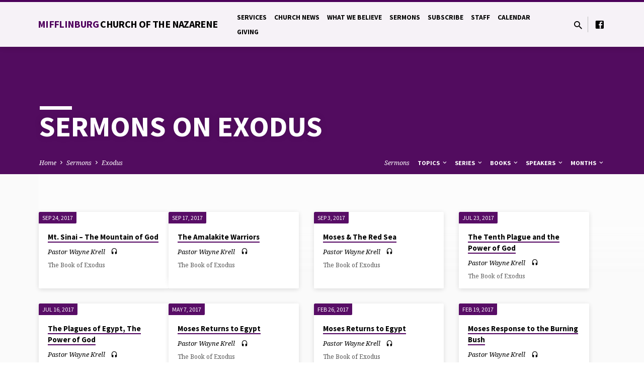

--- FILE ---
content_type: text/html; charset=UTF-8
request_url: http://www.miffnaz.org/wp/sermon-book/exodus/
body_size: 17826
content:
<!DOCTYPE html>
<html class="no-js" lang="en-US">
<head>
<meta charset="UTF-8" />
<meta name="viewport" content="width=device-width, initial-scale=1">
<link rel="profile" href="http://gmpg.org/xfn/11">
<title>Exodus &#8211; Mifflinburg Church of the Nazarene</title>
<meta name='robots' content='max-image-preview:large' />
<link rel='dns-prefetch' href='//www.miffnaz.org' />
<link rel='dns-prefetch' href='//fonts.googleapis.com' />
<link rel="alternate" type="application/rss+xml" title="Mifflinburg Church of the Nazarene &raquo; Feed" href="http://www.miffnaz.org/wp/feed/" />
<link rel="alternate" type="application/rss+xml" title="Mifflinburg Church of the Nazarene &raquo; Comments Feed" href="http://www.miffnaz.org/wp/comments/feed/" />
<link rel="alternate" type="application/rss+xml" title="Mifflinburg Church of the Nazarene &raquo; Exodus Sermon Book Feed" href="http://www.miffnaz.org/wp/sermon-book/exodus/feed/" />
<meta name="generator" content="Event Espresso Version 4.9.70.decaf" />
<script type="text/javascript">
window._wpemojiSettings = {"baseUrl":"https:\/\/s.w.org\/images\/core\/emoji\/14.0.0\/72x72\/","ext":".png","svgUrl":"https:\/\/s.w.org\/images\/core\/emoji\/14.0.0\/svg\/","svgExt":".svg","source":{"concatemoji":"http:\/\/www.miffnaz.org\/wp\/wp-includes\/js\/wp-emoji-release.min.js?ver=6.1.9"}};
/*! This file is auto-generated */
!function(e,a,t){var n,r,o,i=a.createElement("canvas"),p=i.getContext&&i.getContext("2d");function s(e,t){var a=String.fromCharCode,e=(p.clearRect(0,0,i.width,i.height),p.fillText(a.apply(this,e),0,0),i.toDataURL());return p.clearRect(0,0,i.width,i.height),p.fillText(a.apply(this,t),0,0),e===i.toDataURL()}function c(e){var t=a.createElement("script");t.src=e,t.defer=t.type="text/javascript",a.getElementsByTagName("head")[0].appendChild(t)}for(o=Array("flag","emoji"),t.supports={everything:!0,everythingExceptFlag:!0},r=0;r<o.length;r++)t.supports[o[r]]=function(e){if(p&&p.fillText)switch(p.textBaseline="top",p.font="600 32px Arial",e){case"flag":return s([127987,65039,8205,9895,65039],[127987,65039,8203,9895,65039])?!1:!s([55356,56826,55356,56819],[55356,56826,8203,55356,56819])&&!s([55356,57332,56128,56423,56128,56418,56128,56421,56128,56430,56128,56423,56128,56447],[55356,57332,8203,56128,56423,8203,56128,56418,8203,56128,56421,8203,56128,56430,8203,56128,56423,8203,56128,56447]);case"emoji":return!s([129777,127995,8205,129778,127999],[129777,127995,8203,129778,127999])}return!1}(o[r]),t.supports.everything=t.supports.everything&&t.supports[o[r]],"flag"!==o[r]&&(t.supports.everythingExceptFlag=t.supports.everythingExceptFlag&&t.supports[o[r]]);t.supports.everythingExceptFlag=t.supports.everythingExceptFlag&&!t.supports.flag,t.DOMReady=!1,t.readyCallback=function(){t.DOMReady=!0},t.supports.everything||(n=function(){t.readyCallback()},a.addEventListener?(a.addEventListener("DOMContentLoaded",n,!1),e.addEventListener("load",n,!1)):(e.attachEvent("onload",n),a.attachEvent("onreadystatechange",function(){"complete"===a.readyState&&t.readyCallback()})),(e=t.source||{}).concatemoji?c(e.concatemoji):e.wpemoji&&e.twemoji&&(c(e.twemoji),c(e.wpemoji)))}(window,document,window._wpemojiSettings);
</script>
<style type="text/css">
img.wp-smiley,
img.emoji {
	display: inline !important;
	border: none !important;
	box-shadow: none !important;
	height: 1em !important;
	width: 1em !important;
	margin: 0 0.07em !important;
	vertical-align: -0.1em !important;
	background: none !important;
	padding: 0 !important;
}
</style>
	<link rel='stylesheet' id='wpapp-styles-css' href='http://www.miffnaz.org/wp/wp-content/plugins/wordpress-easy-paypal-payment-or-donation-accept-plugin/wpapp-styles.css?ver=6.1.9' type='text/css' media='all' />
<link rel='stylesheet' id='wp-block-library-css' href='http://www.miffnaz.org/wp/wp-includes/css/dist/block-library/style.min.css?ver=6.1.9' type='text/css' media='all' />
<link rel='stylesheet' id='classic-theme-styles-css' href='http://www.miffnaz.org/wp/wp-includes/css/classic-themes.min.css?ver=1' type='text/css' media='all' />
<style id='global-styles-inline-css' type='text/css'>
body{--wp--preset--color--black: #000000;--wp--preset--color--cyan-bluish-gray: #abb8c3;--wp--preset--color--white: #fff;--wp--preset--color--pale-pink: #f78da7;--wp--preset--color--vivid-red: #cf2e2e;--wp--preset--color--luminous-vivid-orange: #ff6900;--wp--preset--color--luminous-vivid-amber: #fcb900;--wp--preset--color--light-green-cyan: #7bdcb5;--wp--preset--color--vivid-green-cyan: #00d084;--wp--preset--color--pale-cyan-blue: #8ed1fc;--wp--preset--color--vivid-cyan-blue: #0693e3;--wp--preset--color--vivid-purple: #9b51e0;--wp--preset--color--main: #50005e;--wp--preset--color--accent: #50005e;--wp--preset--color--dark: #000;--wp--preset--color--light: #777;--wp--preset--color--light-bg: #f5f5f5;--wp--preset--gradient--vivid-cyan-blue-to-vivid-purple: linear-gradient(135deg,rgba(6,147,227,1) 0%,rgb(155,81,224) 100%);--wp--preset--gradient--light-green-cyan-to-vivid-green-cyan: linear-gradient(135deg,rgb(122,220,180) 0%,rgb(0,208,130) 100%);--wp--preset--gradient--luminous-vivid-amber-to-luminous-vivid-orange: linear-gradient(135deg,rgba(252,185,0,1) 0%,rgba(255,105,0,1) 100%);--wp--preset--gradient--luminous-vivid-orange-to-vivid-red: linear-gradient(135deg,rgba(255,105,0,1) 0%,rgb(207,46,46) 100%);--wp--preset--gradient--very-light-gray-to-cyan-bluish-gray: linear-gradient(135deg,rgb(238,238,238) 0%,rgb(169,184,195) 100%);--wp--preset--gradient--cool-to-warm-spectrum: linear-gradient(135deg,rgb(74,234,220) 0%,rgb(151,120,209) 20%,rgb(207,42,186) 40%,rgb(238,44,130) 60%,rgb(251,105,98) 80%,rgb(254,248,76) 100%);--wp--preset--gradient--blush-light-purple: linear-gradient(135deg,rgb(255,206,236) 0%,rgb(152,150,240) 100%);--wp--preset--gradient--blush-bordeaux: linear-gradient(135deg,rgb(254,205,165) 0%,rgb(254,45,45) 50%,rgb(107,0,62) 100%);--wp--preset--gradient--luminous-dusk: linear-gradient(135deg,rgb(255,203,112) 0%,rgb(199,81,192) 50%,rgb(65,88,208) 100%);--wp--preset--gradient--pale-ocean: linear-gradient(135deg,rgb(255,245,203) 0%,rgb(182,227,212) 50%,rgb(51,167,181) 100%);--wp--preset--gradient--electric-grass: linear-gradient(135deg,rgb(202,248,128) 0%,rgb(113,206,126) 100%);--wp--preset--gradient--midnight: linear-gradient(135deg,rgb(2,3,129) 0%,rgb(40,116,252) 100%);--wp--preset--duotone--dark-grayscale: url('#wp-duotone-dark-grayscale');--wp--preset--duotone--grayscale: url('#wp-duotone-grayscale');--wp--preset--duotone--purple-yellow: url('#wp-duotone-purple-yellow');--wp--preset--duotone--blue-red: url('#wp-duotone-blue-red');--wp--preset--duotone--midnight: url('#wp-duotone-midnight');--wp--preset--duotone--magenta-yellow: url('#wp-duotone-magenta-yellow');--wp--preset--duotone--purple-green: url('#wp-duotone-purple-green');--wp--preset--duotone--blue-orange: url('#wp-duotone-blue-orange');--wp--preset--font-size--small: 13px;--wp--preset--font-size--medium: 20px;--wp--preset--font-size--large: 36px;--wp--preset--font-size--x-large: 42px;--wp--preset--spacing--20: 0.44rem;--wp--preset--spacing--30: 0.67rem;--wp--preset--spacing--40: 1rem;--wp--preset--spacing--50: 1.5rem;--wp--preset--spacing--60: 2.25rem;--wp--preset--spacing--70: 3.38rem;--wp--preset--spacing--80: 5.06rem;}:where(.is-layout-flex){gap: 0.5em;}body .is-layout-flow > .alignleft{float: left;margin-inline-start: 0;margin-inline-end: 2em;}body .is-layout-flow > .alignright{float: right;margin-inline-start: 2em;margin-inline-end: 0;}body .is-layout-flow > .aligncenter{margin-left: auto !important;margin-right: auto !important;}body .is-layout-constrained > .alignleft{float: left;margin-inline-start: 0;margin-inline-end: 2em;}body .is-layout-constrained > .alignright{float: right;margin-inline-start: 2em;margin-inline-end: 0;}body .is-layout-constrained > .aligncenter{margin-left: auto !important;margin-right: auto !important;}body .is-layout-constrained > :where(:not(.alignleft):not(.alignright):not(.alignfull)){max-width: var(--wp--style--global--content-size);margin-left: auto !important;margin-right: auto !important;}body .is-layout-constrained > .alignwide{max-width: var(--wp--style--global--wide-size);}body .is-layout-flex{display: flex;}body .is-layout-flex{flex-wrap: wrap;align-items: center;}body .is-layout-flex > *{margin: 0;}:where(.wp-block-columns.is-layout-flex){gap: 2em;}.has-black-color{color: var(--wp--preset--color--black) !important;}.has-cyan-bluish-gray-color{color: var(--wp--preset--color--cyan-bluish-gray) !important;}.has-white-color{color: var(--wp--preset--color--white) !important;}.has-pale-pink-color{color: var(--wp--preset--color--pale-pink) !important;}.has-vivid-red-color{color: var(--wp--preset--color--vivid-red) !important;}.has-luminous-vivid-orange-color{color: var(--wp--preset--color--luminous-vivid-orange) !important;}.has-luminous-vivid-amber-color{color: var(--wp--preset--color--luminous-vivid-amber) !important;}.has-light-green-cyan-color{color: var(--wp--preset--color--light-green-cyan) !important;}.has-vivid-green-cyan-color{color: var(--wp--preset--color--vivid-green-cyan) !important;}.has-pale-cyan-blue-color{color: var(--wp--preset--color--pale-cyan-blue) !important;}.has-vivid-cyan-blue-color{color: var(--wp--preset--color--vivid-cyan-blue) !important;}.has-vivid-purple-color{color: var(--wp--preset--color--vivid-purple) !important;}.has-black-background-color{background-color: var(--wp--preset--color--black) !important;}.has-cyan-bluish-gray-background-color{background-color: var(--wp--preset--color--cyan-bluish-gray) !important;}.has-white-background-color{background-color: var(--wp--preset--color--white) !important;}.has-pale-pink-background-color{background-color: var(--wp--preset--color--pale-pink) !important;}.has-vivid-red-background-color{background-color: var(--wp--preset--color--vivid-red) !important;}.has-luminous-vivid-orange-background-color{background-color: var(--wp--preset--color--luminous-vivid-orange) !important;}.has-luminous-vivid-amber-background-color{background-color: var(--wp--preset--color--luminous-vivid-amber) !important;}.has-light-green-cyan-background-color{background-color: var(--wp--preset--color--light-green-cyan) !important;}.has-vivid-green-cyan-background-color{background-color: var(--wp--preset--color--vivid-green-cyan) !important;}.has-pale-cyan-blue-background-color{background-color: var(--wp--preset--color--pale-cyan-blue) !important;}.has-vivid-cyan-blue-background-color{background-color: var(--wp--preset--color--vivid-cyan-blue) !important;}.has-vivid-purple-background-color{background-color: var(--wp--preset--color--vivid-purple) !important;}.has-black-border-color{border-color: var(--wp--preset--color--black) !important;}.has-cyan-bluish-gray-border-color{border-color: var(--wp--preset--color--cyan-bluish-gray) !important;}.has-white-border-color{border-color: var(--wp--preset--color--white) !important;}.has-pale-pink-border-color{border-color: var(--wp--preset--color--pale-pink) !important;}.has-vivid-red-border-color{border-color: var(--wp--preset--color--vivid-red) !important;}.has-luminous-vivid-orange-border-color{border-color: var(--wp--preset--color--luminous-vivid-orange) !important;}.has-luminous-vivid-amber-border-color{border-color: var(--wp--preset--color--luminous-vivid-amber) !important;}.has-light-green-cyan-border-color{border-color: var(--wp--preset--color--light-green-cyan) !important;}.has-vivid-green-cyan-border-color{border-color: var(--wp--preset--color--vivid-green-cyan) !important;}.has-pale-cyan-blue-border-color{border-color: var(--wp--preset--color--pale-cyan-blue) !important;}.has-vivid-cyan-blue-border-color{border-color: var(--wp--preset--color--vivid-cyan-blue) !important;}.has-vivid-purple-border-color{border-color: var(--wp--preset--color--vivid-purple) !important;}.has-vivid-cyan-blue-to-vivid-purple-gradient-background{background: var(--wp--preset--gradient--vivid-cyan-blue-to-vivid-purple) !important;}.has-light-green-cyan-to-vivid-green-cyan-gradient-background{background: var(--wp--preset--gradient--light-green-cyan-to-vivid-green-cyan) !important;}.has-luminous-vivid-amber-to-luminous-vivid-orange-gradient-background{background: var(--wp--preset--gradient--luminous-vivid-amber-to-luminous-vivid-orange) !important;}.has-luminous-vivid-orange-to-vivid-red-gradient-background{background: var(--wp--preset--gradient--luminous-vivid-orange-to-vivid-red) !important;}.has-very-light-gray-to-cyan-bluish-gray-gradient-background{background: var(--wp--preset--gradient--very-light-gray-to-cyan-bluish-gray) !important;}.has-cool-to-warm-spectrum-gradient-background{background: var(--wp--preset--gradient--cool-to-warm-spectrum) !important;}.has-blush-light-purple-gradient-background{background: var(--wp--preset--gradient--blush-light-purple) !important;}.has-blush-bordeaux-gradient-background{background: var(--wp--preset--gradient--blush-bordeaux) !important;}.has-luminous-dusk-gradient-background{background: var(--wp--preset--gradient--luminous-dusk) !important;}.has-pale-ocean-gradient-background{background: var(--wp--preset--gradient--pale-ocean) !important;}.has-electric-grass-gradient-background{background: var(--wp--preset--gradient--electric-grass) !important;}.has-midnight-gradient-background{background: var(--wp--preset--gradient--midnight) !important;}.has-small-font-size{font-size: var(--wp--preset--font-size--small) !important;}.has-medium-font-size{font-size: var(--wp--preset--font-size--medium) !important;}.has-large-font-size{font-size: var(--wp--preset--font-size--large) !important;}.has-x-large-font-size{font-size: var(--wp--preset--font-size--x-large) !important;}
.wp-block-navigation a:where(:not(.wp-element-button)){color: inherit;}
:where(.wp-block-columns.is-layout-flex){gap: 2em;}
.wp-block-pullquote{font-size: 1.5em;line-height: 1.6;}
</style>
<link rel='stylesheet' id='image-map-pro-dist-css-css' href='http://www.miffnaz.org/wp/wp-content/plugins/image-map-pro-wordpress/css/image-map-pro.min.css?ver=5.3.2' type='text/css' media='' />
<style id='dominant-color-styles-inline-css' type='text/css'>
img[data-dominant-color]:not(.has-transparency) { background-color: var(--dominant-color); }
</style>
<link rel='stylesheet' id='saved-google-fonts-css' href='//fonts.googleapis.com/css?family=Source+Sans+Pro:300,400,600,700,300italic,400italic,600italic,700italic%7CNoto+Serif:400,700,400italic,700italic' type='text/css' media='all' />
<link rel='stylesheet' id='materialdesignicons-css' href='http://www.miffnaz.org/wp/wp-content/themes/saved/css/materialdesignicons.min.css?ver=2.2' type='text/css' media='all' />
<link rel='stylesheet' id='saved-style-css' href='http://www.miffnaz.org/wp/wp-content/themes/saved/style.css?ver=2.2' type='text/css' media='all' />
<link rel='stylesheet' id='dashicons-css' href='http://www.miffnaz.org/wp/wp-includes/css/dashicons.min.css?ver=6.1.9' type='text/css' media='all' />
<link rel='stylesheet' id='espresso_default-css' href='http://www.miffnaz.org/wp/wp-content/plugins/event-espresso-decaf/core/templates/global_assets/css/espresso_default.css?ver=4.9.70.decaf' type='text/css' media='all' />
<script type='text/javascript' src='http://www.miffnaz.org/wp/wp-includes/js/jquery/jquery.min.js?ver=3.6.1' id='jquery-core-js'></script>
<script type='text/javascript' src='http://www.miffnaz.org/wp/wp-includes/js/jquery/jquery-migrate.min.js?ver=3.3.2' id='jquery-migrate-js'></script>
<script type='text/javascript' id='ctfw-ie-unsupported-js-extra'>
/* <![CDATA[ */
var ctfw_ie_unsupported = {"default_version":"7","min_version":"5","max_version":"9","version":"9","message":"You are using an outdated version of Internet Explorer. Please upgrade your browser to use this site.","redirect_url":"https:\/\/browsehappy.com\/"};
/* ]]> */
</script>
<script type='text/javascript' src='http://www.miffnaz.org/wp/wp-content/themes/saved/framework/js/ie-unsupported.js?ver=2.2' id='ctfw-ie-unsupported-js'></script>
<script type='text/javascript' id='gk-gravityview-blocks-js-extra'>
/* <![CDATA[ */
var gkGravityViewBlocks = {"home_page":"http:\/\/www.miffnaz.org\/wp","ajax_url":"http:\/\/www.miffnaz.org\/wp\/wp-admin\/admin-ajax.php","create_new_view_url":"http:\/\/www.miffnaz.org\/wp\/wp-admin\/post-new.php?post_type=gravityview","edit_view_url":"http:\/\/www.miffnaz.org\/wp\/wp-admin\/post.php?action=edit&post=%s","views":[{"value":"6989","label":"2021 Easter Egg Hunt Entries (#6989)"},{"value":"7172","label":"2021 Treasure Hunt (#7172)"},{"value":"6959","label":"Chicken and Waffle Signups 2021 (#6959)"},{"value":"6970","label":"Ladies' Tea Party (March 2021) Entries (#6970)"},{"value":"7128","label":"Summer Car Show 2021 Entries (#7128)"}],"gk-gravityview-blocks\/entry":{"previewImage":"http:\/\/www.miffnaz.org\/wp\/wp-content\/plugins\/gravityview\/future\/includes\/gutenberg\/blocks\/entry\/preview.svg"},"gk-gravityview-blocks\/entry-field":{"previewImage":"http:\/\/www.miffnaz.org\/wp\/wp-content\/plugins\/gravityview\/future\/includes\/gutenberg\/blocks\/entry-field\/preview.svg"},"gk-gravityview-blocks\/entry-link":{"previewImage":"http:\/\/www.miffnaz.org\/wp\/wp-content\/plugins\/gravityview\/future\/includes\/gutenberg\/blocks\/entry-link\/preview.svg"},"gk-gravityview-blocks\/view":{"previewImage":"http:\/\/www.miffnaz.org\/wp\/wp-content\/plugins\/gravityview\/future\/includes\/gutenberg\/blocks\/view\/preview.svg"},"gk-gravityview-blocks\/view-details":{"previewImage":"http:\/\/www.miffnaz.org\/wp\/wp-content\/plugins\/gravityview\/future\/includes\/gutenberg\/blocks\/view-details\/preview.svg"}};
/* ]]> */
</script>
<script type='text/javascript' src='http://www.miffnaz.org/wp/wp-content/plugins/cimy-header-image-rotator/js/jquery.cross-slide.min.js?ver=6.1.9' id='cimy_hir_cross-slide-js'></script>
<script type='text/javascript' src='http://www.miffnaz.org/wp/wp-content/themes/saved/framework/js/jquery.fitvids.js?ver=2.2' id='fitvids-js'></script>
<script type='text/javascript' id='ctfw-responsive-embeds-js-extra'>
/* <![CDATA[ */
var ctfw_responsive_embeds = {"wp_responsive_embeds":"1"};
/* ]]> */
</script>
<script type='text/javascript' src='http://www.miffnaz.org/wp/wp-content/themes/saved/framework/js/responsive-embeds.js?ver=2.2' id='ctfw-responsive-embeds-js'></script>
<script type='text/javascript' src='http://www.miffnaz.org/wp/wp-content/themes/saved/js/lib/superfish.modified.js?ver=2.2' id='superfish-js'></script>
<script type='text/javascript' src='http://www.miffnaz.org/wp/wp-content/themes/saved/js/lib/supersubs.js?ver=2.2' id='supersubs-js'></script>
<script type='text/javascript' src='http://www.miffnaz.org/wp/wp-content/themes/saved/js/lib/jquery.meanmenu.modified.js?ver=2.2' id='jquery-meanmenu-js'></script>
<script type='text/javascript' src='http://www.miffnaz.org/wp/wp-content/themes/saved/js/lib/js.cookie.min.js?ver=2.2' id='js-cookie-js'></script>
<script type='text/javascript' src='http://www.miffnaz.org/wp/wp-content/themes/saved/js/lib/jquery.waitforimages.min.js?ver=2.2' id='jquery-waitforimages-js'></script>
<script type='text/javascript' src='http://www.miffnaz.org/wp/wp-content/themes/saved/js/lib/jquery.dropdown.min.js?ver=2.2' id='jquery-dropdown-js'></script>
<script type='text/javascript' src='http://www.miffnaz.org/wp/wp-content/themes/saved/js/lib/jquery.matchHeight-min.js?ver=2.2' id='jquery-matchHeight-js'></script>
<script type='text/javascript' src='http://www.miffnaz.org/wp/wp-content/themes/saved/js/lib/scrollreveal.min.js?ver=2.2' id='scrollreveal-js'></script>
<script type='text/javascript' id='saved-main-js-extra'>
/* <![CDATA[ */
var saved_main = {"site_path":"\/wp\/","home_url":"http:\/\/www.miffnaz.org\/wp","theme_url":"http:\/\/www.miffnaz.org\/wp\/wp-content\/themes\/saved","is_ssl":"","mobile_menu_close":"saved-icon saved-icon-mobile-menu-close mdi mdi-close","scroll_animations":"1","comment_name_required":"","comment_email_required":"","comment_name_error_required":"Required","comment_email_error_required":"Required","comment_email_error_invalid":"Invalid Email","comment_url_error_invalid":"Invalid URL","comment_message_error_required":"Comment Required"};
/* ]]> */
</script>
<script type='text/javascript' src='http://www.miffnaz.org/wp/wp-content/themes/saved/js/main.js?ver=2.2' id='saved-main-js'></script>
<link rel="https://api.w.org/" href="http://www.miffnaz.org/wp/wp-json/" /><link rel="alternate" type="application/json" href="http://www.miffnaz.org/wp/wp-json/wp/v2/ctc_sermon_book/192" /><link rel="EditURI" type="application/rsd+xml" title="RSD" href="http://www.miffnaz.org/wp/xmlrpc.php?rsd" />
<link rel="wlwmanifest" type="application/wlwmanifest+xml" href="http://www.miffnaz.org/wp/wp-includes/wlwmanifest.xml" />
<meta name="generator" content="WordPress 6.1.9" />
<!--	Start code from Cimy Header Image Rotator 6.1.1	Copyright (c) 2009-2013 Marco Cimmino	http://www.marcocimmino.net/cimy-wordpress-plugins/cimy-header-image-rotator/	-->

<script type="text/javascript" language="javascript">
jQuery(document).ready(function($) {
  $(function() {
   var myid = $('#cimy_div_id_0');
   if (myid[0]) {
    $('#cimy_div_id_0').crossSlide({
      sleep: 7,
      fade: 2
    }, [
	{ src: 'http://www.miffnaz.org/wp/wp-content/Cimy_Header_Images/0/fallbanner.jpg'},
	{ src: 'http://www.miffnaz.org/wp/wp-content/Cimy_Header_Images/0/banner1.jpg'},
	{ src: 'http://www.miffnaz.org/wp/wp-content/Cimy_Header_Images/0/banner2.jpg'}
       ]);
   }
  });
});
</script>
<!--	End of code from Cimy Header Image Rotator	-->
<meta name="generator" content="Performance Lab 1.7.0; modules: images/dominant-color, images/webp-support, images/webp-uploads">

<style type="text/css">.has-main-background-color,p.has-main-background-color { background-color: #50005e; }.has-main-color,p.has-main-color { color: #50005e; }.has-accent-background-color,p.has-accent-background-color { background-color: #50005e; }.has-accent-color,p.has-accent-color { color: #50005e; }.has-dark-background-color,p.has-dark-background-color { background-color: #000; }.has-dark-color,p.has-dark-color { color: #000; }.has-light-background-color,p.has-light-background-color { background-color: #777; }.has-light-color,p.has-light-color { color: #777; }.has-light-bg-background-color,p.has-light-bg-background-color { background-color: #f5f5f5; }.has-light-bg-color,p.has-light-bg-color { color: #f5f5f5; }.has-white-background-color,p.has-white-background-color { background-color: #fff; }.has-white-color,p.has-white-color { color: #fff; }</style>

<style type="text/css">
#saved-logo-text {
	font-family: 'Source Sans Pro', Arial, Helvetica, sans-serif;
}

.saved-entry-content h1, .saved-entry-content h2, .saved-entry-content h3, .saved-entry-content h4, .saved-entry-content h5, .saved-entry-content h6, .saved-entry-content .saved-h1, .saved-entry-content .saved-h2, .saved-entry-content .saved-h3, .saved-entry-content .saved-h4, .saved-entry-content .saved-h5, .saved-entry-content .saved-h6, .saved-widget .saved-entry-compact-header h3, .mce-content-body h1, .mce-content-body h2, .mce-content-body h3, .mce-content-body h4, .mce-content-body h5, .mce-content-body h6, .textwidget h1, .textwidget h2, .textwidget h3, .textwidget h4, .textwidget h5, .textwidget h6, .saved-bg-section-content h1, .saved-bg-section-content h2, #saved-banner-title div, .saved-widget-title, .saved-caption-image-title, #saved-comments-title, #reply-title, .saved-nav-block-title, .has-drop-cap:not(:focus):first-letter, .saved-entry-content h1, .saved-entry-content h2, .saved-entry-content h3, .saved-entry-content h4, .saved-entry-content h5, .saved-entry-content h6, .saved-entry-content .saved-h1, .saved-entry-content .saved-h2, .saved-entry-content .saved-h3, .saved-entry-content .saved-h4, .saved-entry-content .saved-h5, .saved-entry-content .saved-h6, .mce-content-body h1, .mce-content-body h2, .mce-content-body h3, .mce-content-body h4, .mce-content-body h5, .mce-content-body h6 {
	font-family: 'Source Sans Pro', Arial, Helvetica, sans-serif;
}

#saved-header-menu-content, .mean-container .mean-nav, #saved-header-bottom, .jq-dropdown, #saved-footer-menu, .saved-pagination, .saved-comment-title, .wp-block-latest-comments__comment-author, .saved-entry-full-content a:not(.saved-icon), .saved-entry-full-meta a:not(.saved-icon), .saved-entry-full-footer a, .saved-comment-content a, .saved-map-section a, #respond a, .textwidget a, .widget_ctfw-giving a, .widget_mc4wp_form_widget a, .saved-entry-full-meta-second-line a, #saved-map-section-date .saved-map-section-item-note a, .widget_rss li a, .saved-entry-short-title, .saved-entry-short-title a, .saved-colored-section-title, .saved-entry-compact-right h3, .saved-entry-compact-right h3 a, .saved-sticky-item, .saved-bg-section-text a, .saved-image-section-text a, #saved-sticky-content-custom-content a, .mce-content-body a, .saved-nav-left-right a, select, .saved-button, .saved-buttons-list a, .saved-menu-button > a, input[type=submit], .widget_tag_cloud a, .wp-block-file .wp-block-file__button, .widget_categories > ul, .widget_ctfw-categories > ul, .widget_ctfw-archives > ul, .widget_ctfw-galleries > ul, .widget_recent_entries > ul, .widget_archive > ul, .widget_meta > ul, .widget_pages > ul, .widget_links > ul, .widget_nav_menu ul.menu, .widget_calendar #wp-calendar nav span, .wp-block-calendar #wp-calendar nav span, .saved-entry-compact-image time, .saved-entry-short-label, .saved-colored-section-label, .saved-sticky-item-date, #saved-map-section-address, .saved-entry-full-date, .saved-entry-full-meta-bold, #saved-map-section-date .saved-map-section-item-text, .widget_calendar #wp-calendar caption, .widget_calendar #wp-calendar th, .saved-calendar-table-header-content, .wp-block-calendar #wp-calendar caption, .wp-block-calendar #wp-calendar th, dt, .saved-entry-content th, .mce-content-body th, blockquote cite, #respond label:not(.error):not([for=wp-comment-cookies-consent]), .wp-block-table tr:first-of-type strong, .wp-block-search__label {
	font-family: 'Source Sans Pro', Arial, Helvetica, sans-serif;
}

body, #cancel-comment-reply-link, .saved-entry-short-meta a:not(.saved-icon), .saved-entry-content-short a, .ctfw-breadcrumbs, .saved-caption-image-description, .saved-entry-full-meta-second-line, #saved-header-archives-section-name, .saved-comment-title span, #saved-calendar-title-category, #saved-header-search-mobile input[type=text], .saved-entry-full-content .saved-sermon-index-list li li a:not(.saved-icon), pre.wp-block-verse {
	font-family: 'Noto Serif', Georgia, 'Bitstream Vera Serif', 'Times New Roman', Times, serif;
}

 {
	background-color: #50005e;
}

.saved-color-main-bg, .sf-menu ul, .saved-calendar-table-header, .saved-calendar-table-top, .saved-calendar-table-header-row, .mean-container .mean-nav, .jq-dropdown .jq-dropdown-menu, .jq-dropdown .jq-dropdown-panel, .tooltipster-sidetip.saved-tooltipster .tooltipster-box, .saved-entry-compact-image time, .saved-entry-short-label, #saved-sticky, .has-main-background-color, p.has-main-background-color {
	background-color: rgba(80, 0, 94, 0.95);
}

.saved-calendar-table-header {
	border-color: #50005e !important;
}

#saved-header-top.saved-header-has-line, .saved-calendar-table-header {
	border-color: rgba(80, 0, 94, 0.95);
}

#saved-logo-text, #saved-logo-text a, .mean-container .mean-nav ul li a.mean-expand, .has-main-color, p.has-main-color {
	color: #50005e !important;
}

a, a:hover, #saved-header-menu-content > li:hover > a, #saved-map-section-list a:hover, #saved-header-search a:hover, #saved-header-search-opened .saved-search-button, #saved-header-icons a:hover, .saved-entry-short-icons .saved-icon:hover, .saved-entry-compact-icons .saved-icon:hover, .saved-entry-full-meta a:hover, #saved-calendar-remove-category a:hover, #saved-calendar-header-right a, .mean-container .saved-icon-mobile-menu-close, #saved-map-section-marker .saved-icon, .saved-entry-full-content .saved-entry-short-meta a:hover, .saved-entry-full-meta > li a.mdi:hover, .widget_search .saved-search-button:hover, #respond a:hover {
	color: #50005e;
}

.saved-entry-content a:hover:not(.saved-button):not(.wp-block-file__button), .saved-entry-compact-right a:hover, .saved-entry-full-meta a:hover, .saved-button.saved-button-light:hover, .saved-buttons-list a.saved-button-light:hover, .saved-button:hover, .saved-buttons-list a:hover, input[type=submit]:hover, .widget_tag_cloud a:hover, .saved-nav-left-right a:hover, .wp-block-file .wp-block-file__button:hover, .has-accent-color, p.has-accent-color {
	color: #50005e !important;
}

.saved-entry-short-title a, .saved-entry-compact-right h3 a, .saved-entry-full-content a:not(.saved-button):not(.saved-button-light):not(.wp-block-file__button), .saved-entry-full-meta a:not(.saved-button), .saved-entry-full-footer a:not(.saved-button), .saved-comments a:not(.saved-button), .saved-map-section a:not(.saved-button), #respond a:not(.saved-button), .saved-compact-content a:not(.saved-button), .textwidget a:not(.saved-button), .widget_ctfw-giving a, .widget_mc4wp_form_widget a, .saved-image-section-text a, .mce-content-body a, .saved-entry-content h1::before, .saved-entry-content h2::before, .saved-entry-content h3::before, .saved-entry-content h4::before, .saved-entry-content h5::before, .saved-entry-content h6::before, .saved-entry-content .saved-h1::before, .saved-entry-content .saved-h2::before, .saved-entry-content .saved-h3::before, .saved-entry-content .saved-h4::before, .saved-entry-content .saved-h5::before, .saved-entry-content .saved-h6::before, .mce-content-body h1::before, .mce-content-body h2::before, .mce-content-body h3::before, .mce-content-body h4::before, .mce-content-body h5::before, .mce-content-body h6::before, .saved-widget-title::before, #saved-comments-title::before, #reply-title::before, .saved-nav-block-title::before, .saved-entry-full-meta-label::before, dt::before, .saved-entry-content th::before, .mce-content-body th::before, #saved-map-section-address::before, #saved-header-search input[type=text]:focus, input:focus, textarea:focus {
	border-color: #50005e;
}

 {
	border-left-color: #50005e;
}

.saved-button, .saved-buttons-list a, .saved-menu-button > a, input[type=submit], .widget_tag_cloud a, .saved-nav-left-right a, .wp-block-file .wp-block-file__button, .has-accent-background-color, p.has-accent-background-color {
	background-color: #50005e;
}
</style>
<script type="text/javascript">

jQuery( 'html' )
 	.removeClass( 'no-js' )
 	.addClass( 'js' );

</script>
</head>
<body class="archive tax-ctc_sermon_book term-exodus term-192 wp-embed-responsive ctfw-has-loop-multiple saved-logo-font-source-sans-pro saved-heading-font-source-sans-pro saved-nav-font-source-sans-pro saved-body-font-noto-serif saved-no-logo-image saved-has-uppercase saved-has-heading-accents saved-content-width-980">
<svg xmlns="http://www.w3.org/2000/svg" viewBox="0 0 0 0" width="0" height="0" focusable="false" role="none" style="visibility: hidden; position: absolute; left: -9999px; overflow: hidden;" ><defs><filter id="wp-duotone-dark-grayscale"><feColorMatrix color-interpolation-filters="sRGB" type="matrix" values=" .299 .587 .114 0 0 .299 .587 .114 0 0 .299 .587 .114 0 0 .299 .587 .114 0 0 " /><feComponentTransfer color-interpolation-filters="sRGB" ><feFuncR type="table" tableValues="0 0.49803921568627" /><feFuncG type="table" tableValues="0 0.49803921568627" /><feFuncB type="table" tableValues="0 0.49803921568627" /><feFuncA type="table" tableValues="1 1" /></feComponentTransfer><feComposite in2="SourceGraphic" operator="in" /></filter></defs></svg><svg xmlns="http://www.w3.org/2000/svg" viewBox="0 0 0 0" width="0" height="0" focusable="false" role="none" style="visibility: hidden; position: absolute; left: -9999px; overflow: hidden;" ><defs><filter id="wp-duotone-grayscale"><feColorMatrix color-interpolation-filters="sRGB" type="matrix" values=" .299 .587 .114 0 0 .299 .587 .114 0 0 .299 .587 .114 0 0 .299 .587 .114 0 0 " /><feComponentTransfer color-interpolation-filters="sRGB" ><feFuncR type="table" tableValues="0 1" /><feFuncG type="table" tableValues="0 1" /><feFuncB type="table" tableValues="0 1" /><feFuncA type="table" tableValues="1 1" /></feComponentTransfer><feComposite in2="SourceGraphic" operator="in" /></filter></defs></svg><svg xmlns="http://www.w3.org/2000/svg" viewBox="0 0 0 0" width="0" height="0" focusable="false" role="none" style="visibility: hidden; position: absolute; left: -9999px; overflow: hidden;" ><defs><filter id="wp-duotone-purple-yellow"><feColorMatrix color-interpolation-filters="sRGB" type="matrix" values=" .299 .587 .114 0 0 .299 .587 .114 0 0 .299 .587 .114 0 0 .299 .587 .114 0 0 " /><feComponentTransfer color-interpolation-filters="sRGB" ><feFuncR type="table" tableValues="0.54901960784314 0.98823529411765" /><feFuncG type="table" tableValues="0 1" /><feFuncB type="table" tableValues="0.71764705882353 0.25490196078431" /><feFuncA type="table" tableValues="1 1" /></feComponentTransfer><feComposite in2="SourceGraphic" operator="in" /></filter></defs></svg><svg xmlns="http://www.w3.org/2000/svg" viewBox="0 0 0 0" width="0" height="0" focusable="false" role="none" style="visibility: hidden; position: absolute; left: -9999px; overflow: hidden;" ><defs><filter id="wp-duotone-blue-red"><feColorMatrix color-interpolation-filters="sRGB" type="matrix" values=" .299 .587 .114 0 0 .299 .587 .114 0 0 .299 .587 .114 0 0 .299 .587 .114 0 0 " /><feComponentTransfer color-interpolation-filters="sRGB" ><feFuncR type="table" tableValues="0 1" /><feFuncG type="table" tableValues="0 0.27843137254902" /><feFuncB type="table" tableValues="0.5921568627451 0.27843137254902" /><feFuncA type="table" tableValues="1 1" /></feComponentTransfer><feComposite in2="SourceGraphic" operator="in" /></filter></defs></svg><svg xmlns="http://www.w3.org/2000/svg" viewBox="0 0 0 0" width="0" height="0" focusable="false" role="none" style="visibility: hidden; position: absolute; left: -9999px; overflow: hidden;" ><defs><filter id="wp-duotone-midnight"><feColorMatrix color-interpolation-filters="sRGB" type="matrix" values=" .299 .587 .114 0 0 .299 .587 .114 0 0 .299 .587 .114 0 0 .299 .587 .114 0 0 " /><feComponentTransfer color-interpolation-filters="sRGB" ><feFuncR type="table" tableValues="0 0" /><feFuncG type="table" tableValues="0 0.64705882352941" /><feFuncB type="table" tableValues="0 1" /><feFuncA type="table" tableValues="1 1" /></feComponentTransfer><feComposite in2="SourceGraphic" operator="in" /></filter></defs></svg><svg xmlns="http://www.w3.org/2000/svg" viewBox="0 0 0 0" width="0" height="0" focusable="false" role="none" style="visibility: hidden; position: absolute; left: -9999px; overflow: hidden;" ><defs><filter id="wp-duotone-magenta-yellow"><feColorMatrix color-interpolation-filters="sRGB" type="matrix" values=" .299 .587 .114 0 0 .299 .587 .114 0 0 .299 .587 .114 0 0 .299 .587 .114 0 0 " /><feComponentTransfer color-interpolation-filters="sRGB" ><feFuncR type="table" tableValues="0.78039215686275 1" /><feFuncG type="table" tableValues="0 0.94901960784314" /><feFuncB type="table" tableValues="0.35294117647059 0.47058823529412" /><feFuncA type="table" tableValues="1 1" /></feComponentTransfer><feComposite in2="SourceGraphic" operator="in" /></filter></defs></svg><svg xmlns="http://www.w3.org/2000/svg" viewBox="0 0 0 0" width="0" height="0" focusable="false" role="none" style="visibility: hidden; position: absolute; left: -9999px; overflow: hidden;" ><defs><filter id="wp-duotone-purple-green"><feColorMatrix color-interpolation-filters="sRGB" type="matrix" values=" .299 .587 .114 0 0 .299 .587 .114 0 0 .299 .587 .114 0 0 .299 .587 .114 0 0 " /><feComponentTransfer color-interpolation-filters="sRGB" ><feFuncR type="table" tableValues="0.65098039215686 0.40392156862745" /><feFuncG type="table" tableValues="0 1" /><feFuncB type="table" tableValues="0.44705882352941 0.4" /><feFuncA type="table" tableValues="1 1" /></feComponentTransfer><feComposite in2="SourceGraphic" operator="in" /></filter></defs></svg><svg xmlns="http://www.w3.org/2000/svg" viewBox="0 0 0 0" width="0" height="0" focusable="false" role="none" style="visibility: hidden; position: absolute; left: -9999px; overflow: hidden;" ><defs><filter id="wp-duotone-blue-orange"><feColorMatrix color-interpolation-filters="sRGB" type="matrix" values=" .299 .587 .114 0 0 .299 .587 .114 0 0 .299 .587 .114 0 0 .299 .587 .114 0 0 " /><feComponentTransfer color-interpolation-filters="sRGB" ><feFuncR type="table" tableValues="0.098039215686275 1" /><feFuncG type="table" tableValues="0 0.66274509803922" /><feFuncB type="table" tableValues="0.84705882352941 0.41960784313725" /><feFuncA type="table" tableValues="1 1" /></feComponentTransfer><feComposite in2="SourceGraphic" operator="in" /></filter></defs></svg>
<header id="saved-header">

	
<div id="saved-header-top" class="saved-header-has-line saved-header-has-search saved-header-has-icons">

	<div>

		<div id="saved-header-top-bg"></div>

		<div id="saved-header-top-container" class="saved-centered-large">

			<div id="saved-header-top-inner">

				
<div id="saved-logo">

	<div id="saved-logo-content">

		
			<div id="saved-logo-text" class="saved-logo-text-small">
				<div id="saved-logo-text-inner">
					<a href="http://www.miffnaz.org/wp/">
						Mifflinburg <span>Church of the Nazarene</span>					</a>
				</div>
			</div>

		
	</div>

</div>

				<nav id="saved-header-menu">

					<div id="saved-header-menu-inner">

						<ul id="saved-header-menu-content" class="sf-menu"><li id="menu-item-3587" class="menu-item menu-item-type-post_type menu-item-object-page menu-item-3587"><a href="http://www.miffnaz.org/wp/weekly-schedule-of-services-and-activites/">Services</a></li>
<li id="menu-item-1695" class="menu-item menu-item-type-post_type menu-item-object-page current_page_parent menu-item-has-children menu-item-1695"><a href="http://www.miffnaz.org/wp/church-news/">Church News</a>
<ul class="sub-menu">
	<li id="menu-item-6105" class="menu-item menu-item-type-post_type menu-item-object-page menu-item-6105"><a href="http://www.miffnaz.org/wp/church-posts/">Church Posts</a></li>
	<li id="menu-item-6102" class="menu-item menu-item-type-post_type menu-item-object-page menu-item-6102"><a href="http://www.miffnaz.org/wp/church-family-birthdays-and-anniversaries/">Birthdays And Anniversaries</a></li>
</ul>
</li>
<li id="menu-item-1073" class="menu-item menu-item-type-post_type menu-item-object-page menu-item-has-children menu-item-1073"><a href="http://www.miffnaz.org/wp/beliefs/">What We Believe</a>
<ul class="sub-menu">
	<li id="menu-item-1074" class="menu-item menu-item-type-post_type menu-item-object-page menu-item-1074"><a href="http://www.miffnaz.org/wp/beliefs/">Our Beliefs</a></li>
	<li id="menu-item-1079" class="menu-item menu-item-type-post_type menu-item-object-page menu-item-1079"><a href="http://www.miffnaz.org/wp/articles-of-faith/">Articles of Faith</a></li>
	<li id="menu-item-1078" class="menu-item menu-item-type-post_type menu-item-object-page menu-item-has-children menu-item-1078"><a href="http://www.miffnaz.org/wp/core-values/">Core Values</a>
	<ul class="sub-menu">
		<li id="menu-item-1077" class="menu-item menu-item-type-post_type menu-item-object-page menu-item-1077"><a href="http://www.miffnaz.org/wp/christian-people/">Christian People</a></li>
		<li id="menu-item-1076" class="menu-item menu-item-type-post_type menu-item-object-page menu-item-1076"><a href="http://www.miffnaz.org/wp/holiness-people/">Holiness People</a></li>
		<li id="menu-item-1075" class="menu-item menu-item-type-post_type menu-item-object-page menu-item-1075"><a href="http://www.miffnaz.org/wp/missional-people/">Missional People</a></li>
	</ul>
</li>
</ul>
</li>
<li id="menu-item-2071" class="menu-item menu-item-type-post_type menu-item-object-page menu-item-has-children menu-item-2071"><a href="http://www.miffnaz.org/wp/sermons-2/">Sermons</a>
<ul class="sub-menu">
	<li id="menu-item-2080" class="menu-item menu-item-type-post_type menu-item-object-page menu-item-2080"><a href="http://www.miffnaz.org/wp/sermons-2/">Sermons</a></li>
	<li id="menu-item-2079" class="menu-item menu-item-type-post_type menu-item-object-page menu-item-2079"><a href="http://www.miffnaz.org/wp/sermon-archive-2/">Sermon Archive</a></li>
</ul>
</li>
<li id="menu-item-950" class="menu-item menu-item-type-post_type menu-item-object-page menu-item-950"><a title="for updates" href="http://www.miffnaz.org/wp/subscribe-to-miffnaz-org/">Subscribe</a></li>
<li id="menu-item-1694" class="menu-item menu-item-type-post_type menu-item-object-page menu-item-1694"><a title="our people" href="http://www.miffnaz.org/wp/staff/">Staff</a></li>
<li id="menu-item-4163" class="menu-item menu-item-type-post_type menu-item-object-page menu-item-has-children menu-item-4163"><a href="http://www.miffnaz.org/wp/calendar/">Calendar</a>
<ul class="sub-menu">
	<li id="menu-item-6107" class="menu-item menu-item-type-post_type menu-item-object-page menu-item-6107"><a href="http://www.miffnaz.org/wp/calendar/">Calendar</a></li>
	<li id="menu-item-6106" class="menu-item menu-item-type-post_type menu-item-object-page menu-item-6106"><a href="http://www.miffnaz.org/wp/church-family-birthdays-and-anniversaries/">Birthdays And Anniversaries</a></li>
</ul>
</li>
<li id="menu-item-4761" class="menu-item menu-item-type-custom menu-item-object-custom menu-item-4761"><a href="https://app.easytithe.com/App/Giving/miff12m145">Giving</a></li>
</ul>
					</div>

				</nav>

				
					<div id="saved-header-search" role="search">

						<div id="saved-header-search-opened">

							
<div class="saved-search-form">

	<form method="get" action="http://www.miffnaz.org/wp/">

		<label class="screen-reader-text">Search</label>

		<div class="saved-search-field">
			<input type="text" name="s" aria-label="Search">
		</div>

				<a href="#" onClick="jQuery( this ).parent( 'form' ).trigger('submit'); return false;" class="saved-search-button saved-icon saved-icon-search-button mdi mdi-magnify" title="Search"></a>

	</form>

</div>

							<a href="#" id="saved-header-search-close" class="saved-icon saved-icon-search-cancel mdi mdi-close" title="Close Search"></a>

						</div>

						<div id="saved-header-search-closed">
							<a href="#" id="saved-header-search-open" class="saved-icon saved-icon-search-button mdi mdi-magnify" title="Open Search"></a>
						</div>

					</div>

				
				
					<div id="saved-header-icons-divider">
						<div id="saved-header-icons-divider-line"></div>
					</div>

				
				
					<div id="saved-header-icons">
						<ul class="saved-list-icons">
	<li><a href="https://www.facebook.com/miffnaz/" class="mdi mdi-facebook-box" title="Facebook" target="_blank" rel="noopener noreferrer"></a></li>
</ul>					</div>

				
				<div id="saved-header-mobile-menu"></div>

			</div>

		</div>

	</div>

</div>

	
<div id="saved-banner" class="saved-color-main-bg saved-banner-title-length-15 saved-no-header-image saved-has-header-title saved-has-breadcrumbs saved-has-header-archives saved-has-header-bottom">

	
		<div id="saved-banner-darken"></div>

	
	<div id="saved-banner-inner" class="saved-centered-large">

		
		<div id="saved-banner-title">
						<div class="saved-h1">Sermons on Exodus</div>
		</div>

	</div>

	
		<div id="saved-header-bottom">

			<div id="saved-header-bottom-inner" class="saved-centered-large saved-clearfix">

				<div class="ctfw-breadcrumbs"><a href="http://www.miffnaz.org/wp/">Home</a> <span class="saved-breadcrumb-separator saved-icon saved-icon-breadcrumb-separator mdi mdi-chevron-right"></span> <a href="http://www.miffnaz.org/wp/sermons/">Sermons</a> <span class="saved-breadcrumb-separator saved-icon saved-icon-breadcrumb-separator mdi mdi-chevron-right"></span> <a href="http://www.miffnaz.org/wp/sermon-book/exodus/">Exodus</a></div>
				
					<ul id="saved-header-archives">

						<li id="saved-header-archives-section-name" class="saved-header-archive-top">

							
															<a href="http://www.miffnaz.org/wp/sermons-2/">Sermons</a>
							
						</li>

						
							
								<li class="saved-header-archive-top">

									<a href="#" class="saved-header-archive-top-name">
										Topics										<span class="saved-icon saved-icon-archive-dropdown mdi mdi-chevron-down"></span>
									</a>

									<div id="saved-header-sermon-topic-dropdown" class="saved-header-archive-dropdown jq-dropdown">

			  							<div class="jq-dropdown-panel">

											<ul class="saved-header-archive-list">

												
													<li>

														<a href="http://www.miffnaz.org/wp/sermon-topic/1030am-sunday/" title="10:30AM Sunday">10:30AM Sunday</a>

																													<span class="saved-header-archive-dropdown-count">343</span>
														
													</li>

												
													<li>

														<a href="http://www.miffnaz.org/wp/sermon-topic/600pm-sunday/" title="6:00PM Sunday">6:00PM Sunday</a>

																													<span class="saved-header-archive-dropdown-count">167</span>
														
													</li>

												
													<li>

														<a href="http://www.miffnaz.org/wp/sermon-topic/700-p-m/" title="7:00 P.M.">7:00 P.M.</a>

																													<span class="saved-header-archive-dropdown-count">30</span>
														
													</li>

												
													<li>

														<a href="http://www.miffnaz.org/wp/sermon-topic/900am-sunday/" title="9:00AM Sunday">9:00AM Sunday</a>

																													<span class="saved-header-archive-dropdown-count">102</span>
														
													</li>

												
													<li>

														<a href="http://www.miffnaz.org/wp/sermon-topic/holiday-special-service/" title="Holiday Special Service">Holiday Special Service</a>

																													<span class="saved-header-archive-dropdown-count">4</span>
														
													</li>

												
												
											</ul>

										</div>

									</div>

								</li>

							
						
							
								<li class="saved-header-archive-top">

									<a href="#" class="saved-header-archive-top-name">
										Series										<span class="saved-icon saved-icon-archive-dropdown mdi mdi-chevron-down"></span>
									</a>

									<div id="saved-header-sermon-series-dropdown" class="saved-header-archive-dropdown jq-dropdown">

			  							<div class="jq-dropdown-panel">

											<ul class="saved-header-archive-list">

												
													<li>

														<a href="http://www.miffnaz.org/wp/sermon-series/advent-season/" title="Advent Season">Advent Season</a>

																													<span class="saved-header-archive-dropdown-count">43</span>
														
													</li>

												
													<li>

														<a href="http://www.miffnaz.org/wp/sermon-series/thanksgiving/" title="Thanksgiving">Thanksgiving</a>

																													<span class="saved-header-archive-dropdown-count">12</span>
														
													</li>

												
													<li>

														<a href="http://www.miffnaz.org/wp/sermon-series/missions/" title="Missions">Missions</a>

																													<span class="saved-header-archive-dropdown-count">62</span>
														
													</li>

												
													<li>

														<a href="http://www.miffnaz.org/wp/sermon-series/other/" title="Other">Other</a>

																													<span class="saved-header-archive-dropdown-count">150</span>
														
													</li>

												
													<li>

														<a href="http://www.miffnaz.org/wp/sermon-series/the-parables-of-jesus/" title="The Parables of Jesus">The Parables of Jesus</a>

																													<span class="saved-header-archive-dropdown-count">10</span>
														
													</li>

												
													<li>

														<a href="http://www.miffnaz.org/wp/sermon-series/revival/" title="Revival">Revival</a>

																													<span class="saved-header-archive-dropdown-count">56</span>
														
													</li>

												
													<li>

														<a href="http://www.miffnaz.org/wp/sermon-series/connecting-to-the-power-source/" title="Connecting to the Power Source">Connecting to the Power Source</a>

																													<span class="saved-header-archive-dropdown-count">5</span>
														
													</li>

												
													<li>

														<a href="http://www.miffnaz.org/wp/sermon-series/easter/" title="Easter">Easter</a>

																													<span class="saved-header-archive-dropdown-count">18</span>
														
													</li>

												
													<li>

														<a href="http://www.miffnaz.org/wp/sermon-series/7-churches-of-the-book-of-revelation/" title="7 Churches of the Book of Revelation">7 Churches of the Book of Revelation</a>

																													<span class="saved-header-archive-dropdown-count">18</span>
														
													</li>

												
													<li>

														<a href="http://www.miffnaz.org/wp/sermon-series/prophecy-and-the-coming-of-christ/" title="Prophecy and The Coming of Christ">Prophecy and The Coming of Christ</a>

																													<span class="saved-header-archive-dropdown-count">15</span>
														
													</li>

												
													<li>

														<a href="http://www.miffnaz.org/wp/sermon-series/whats-in-your-toolbox/" title="What&#039;s In Your Toolbox">What&#039;s In Your Toolbox</a>

																													<span class="saved-header-archive-dropdown-count">5</span>
														
													</li>

												
													<li>

														<a href="http://www.miffnaz.org/wp/sermon-series/the-book-of-jude/" title="The Book of Jude">The Book of Jude</a>

																													<span class="saved-header-archive-dropdown-count">1</span>
														
													</li>

												
													<li>

														<a href="http://www.miffnaz.org/wp/sermon-series/75th-anniversary/" title="75th Anniversary">75th Anniversary</a>

																													<span class="saved-header-archive-dropdown-count">8</span>
														
													</li>

												
													<li>

														<a href="http://www.miffnaz.org/wp/sermon-series/the-wonder-and-power-of-jesus/" title="The Wonder and Power of Jesus">The Wonder and Power of Jesus</a>

																													<span class="saved-header-archive-dropdown-count">10</span>
														
													</li>

												
													<li>

														<a href="http://www.miffnaz.org/wp/sermon-series/romans/" title="Romans">Romans</a>

																													<span class="saved-header-archive-dropdown-count">17</span>
														
													</li>

												
													<li>

														<a href="http://www.miffnaz.org/wp/sermon-series/the-life-of-nehemiah/" title="The Life of Nehemiah">The Life of Nehemiah</a>

																													<span class="saved-header-archive-dropdown-count">9</span>
														
													</li>

												
													<li>

														<a href="http://www.miffnaz.org/wp/sermon-series/the-book-of-ezra/" title="The Book of Ezra">The Book of Ezra</a>

																													<span class="saved-header-archive-dropdown-count">7</span>
														
													</li>

												
													<li>

														<a href="http://www.miffnaz.org/wp/sermon-series/the-life-of-job/" title="The Life of Job">The Life of Job</a>

																													<span class="saved-header-archive-dropdown-count">9</span>
														
													</li>

												
													<li>

														<a href="http://www.miffnaz.org/wp/sermon-series/dare-to-be-a-daniel/" title="Dare to be a Daniel">Dare to be a Daniel</a>

																													<span class="saved-header-archive-dropdown-count">23</span>
														
													</li>

												
													<li>

														<a href="http://www.miffnaz.org/wp/sermon-series/the-ten-commandments/" title="The Ten Commandments">The Ten Commandments</a>

																													<span class="saved-header-archive-dropdown-count">11</span>
														
													</li>

												
													<li>

														<a href="http://www.miffnaz.org/wp/sermon-series/john-the-baptist/" title="John the Baptist">John the Baptist</a>

																													<span class="saved-header-archive-dropdown-count">2</span>
														
													</li>

												
													<li>

														<a href="http://www.miffnaz.org/wp/sermon-series/the-book-of-acts/" title="The Book of Acts">The Book of Acts</a>

																													<span class="saved-header-archive-dropdown-count">15</span>
														
													</li>

												
													<li>

														<a href="http://www.miffnaz.org/wp/sermon-series/the-book-of-exodus/" title="The Book of Exodus">The Book of Exodus</a>

																													<span class="saved-header-archive-dropdown-count">12</span>
														
													</li>

												
													<li>

														<a href="http://www.miffnaz.org/wp/sermon-series/lessons-from-the-top/" title="Lessons From the Top">Lessons From the Top</a>

																													<span class="saved-header-archive-dropdown-count">13</span>
														
													</li>

												
													<li>

														<a href="http://www.miffnaz.org/wp/sermon-series/father-abraham/" title="Father Abraham">Father Abraham</a>

																													<span class="saved-header-archive-dropdown-count">44</span>
														
													</li>

												
													<li>

														<a href="http://www.miffnaz.org/wp/sermon-series/the-meaning-of-the-cross/" title="The Meaning of the Cross">The Meaning of the Cross</a>

																													<span class="saved-header-archive-dropdown-count">11</span>
														
													</li>

												
													<li>

														<a href="http://www.miffnaz.org/wp/sermon-series/life-of-the-prophet-samuel/" title="Life of the Prophet Samuel">Life of the Prophet Samuel</a>

																													<span class="saved-header-archive-dropdown-count">36</span>
														
													</li>

												
													<li>

														<a href="http://www.miffnaz.org/wp/sermon-series/the-life-of-lot/" title="The Life of Lot">The Life of Lot</a>

																													<span class="saved-header-archive-dropdown-count">6</span>
														
													</li>

												
													<li>

														<a href="http://www.miffnaz.org/wp/sermon-series/the-powerful-words-of-jesus/" title="The Powerful Words of Jesus">The Powerful Words of Jesus</a>

																													<span class="saved-header-archive-dropdown-count">37</span>
														
													</li>

												
													<li>

														<a href="http://www.miffnaz.org/wp/sermon-series/the-creation/" title="The Creation">The Creation</a>

																													<span class="saved-header-archive-dropdown-count">36</span>
														
													</li>

												
													<li>

														<a href="http://www.miffnaz.org/wp/sermon-series/the-holy-spirit/" title="The Holy Spirit">The Holy Spirit</a>

																													<span class="saved-header-archive-dropdown-count">3</span>
														
													</li>

												
													<li>

														<a href="http://www.miffnaz.org/wp/sermon-series/1-john/" title="1 John">1 John</a>

																													<span class="saved-header-archive-dropdown-count">7</span>
														
													</li>

												
													<li>

														<a href="http://www.miffnaz.org/wp/sermon-series/jeremiah/" title="Jeremiah">Jeremiah</a>

																													<span class="saved-header-archive-dropdown-count">1</span>
														
													</li>

												
												
											</ul>

										</div>

									</div>

								</li>

							
						
							
								<li class="saved-header-archive-top">

									<a href="#" class="saved-header-archive-top-name">
										Books										<span class="saved-icon saved-icon-archive-dropdown mdi mdi-chevron-down"></span>
									</a>

									<div id="saved-header-sermon-book-dropdown" class="saved-header-archive-dropdown jq-dropdown">

			  							<div class="jq-dropdown-panel">

											<ul class="saved-header-archive-list">

												
													<li>

														<a href="http://www.miffnaz.org/wp/sermon-book/genesis/" title="Genesis">Genesis</a>

																													<span class="saved-header-archive-dropdown-count">84</span>
														
													</li>

												
													<li>

														<a href="http://www.miffnaz.org/wp/sermon-book/exodus/" title="Exodus">Exodus</a>

																													<span class="saved-header-archive-dropdown-count">12</span>
														
													</li>

												
													<li>

														<a href="http://www.miffnaz.org/wp/sermon-book/ezra/" title="Ezra">Ezra</a>

																													<span class="saved-header-archive-dropdown-count">7</span>
														
													</li>

												
													<li>

														<a href="http://www.miffnaz.org/wp/sermon-book/nehemiah/" title="Nehemiah">Nehemiah</a>

																													<span class="saved-header-archive-dropdown-count">9</span>
														
													</li>

												
													<li>

														<a href="http://www.miffnaz.org/wp/sermon-book/job/" title="Job">Job</a>

																													<span class="saved-header-archive-dropdown-count">9</span>
														
													</li>

												
													<li>

														<a href="http://www.miffnaz.org/wp/sermon-book/jeremiah/" title="Jeremiah">Jeremiah</a>

																													<span class="saved-header-archive-dropdown-count">1</span>
														
													</li>

												
													<li>

														<a href="http://www.miffnaz.org/wp/sermon-book/daniel/" title="Daniel">Daniel</a>

																													<span class="saved-header-archive-dropdown-count">24</span>
														
													</li>

												
													<li>

														<a href="http://www.miffnaz.org/wp/sermon-book/haggai/" title="Haggai">Haggai</a>

																													<span class="saved-header-archive-dropdown-count">1</span>
														
													</li>

												
													<li>

														<a href="http://www.miffnaz.org/wp/sermon-book/matthew/" title="Matthew">Matthew</a>

																													<span class="saved-header-archive-dropdown-count">11</span>
														
													</li>

												
													<li>

														<a href="http://www.miffnaz.org/wp/sermon-book/luke/" title="Luke">Luke</a>

																													<span class="saved-header-archive-dropdown-count">6</span>
														
													</li>

												
													<li>

														<a href="http://www.miffnaz.org/wp/sermon-book/john/" title="John">John</a>

																													<span class="saved-header-archive-dropdown-count">2</span>
														
													</li>

												
													<li>

														<a href="http://www.miffnaz.org/wp/sermon-book/acts/" title="Acts">Acts</a>

																													<span class="saved-header-archive-dropdown-count">15</span>
														
													</li>

												
													<li>

														<a href="http://www.miffnaz.org/wp/sermon-book/romans/" title="Romans">Romans</a>

																													<span class="saved-header-archive-dropdown-count">16</span>
														
													</li>

												
													<li>

														<a href="http://www.miffnaz.org/wp/sermon-book/ephesians/" title="Ephesians">Ephesians</a>

																													<span class="saved-header-archive-dropdown-count">1</span>
														
													</li>

												
													<li>

														<a href="http://www.miffnaz.org/wp/sermon-book/1-john/" title="1 John">1 John</a>

																													<span class="saved-header-archive-dropdown-count">7</span>
														
													</li>

												
													<li>

														<a href="http://www.miffnaz.org/wp/sermon-book/colossions/" title="Colossions">Colossions</a>

																													<span class="saved-header-archive-dropdown-count">1</span>
														
													</li>

												
													<li>

														<a href="http://www.miffnaz.org/wp/sermon-book/samuel/" title="Samuel">Samuel</a>

																													<span class="saved-header-archive-dropdown-count">36</span>
														
													</li>

												
												
											</ul>

										</div>

									</div>

								</li>

							
						
							
								<li class="saved-header-archive-top">

									<a href="#" class="saved-header-archive-top-name">
										Speakers										<span class="saved-icon saved-icon-archive-dropdown mdi mdi-chevron-down"></span>
									</a>

									<div id="saved-header-sermon-speaker-dropdown" class="saved-header-archive-dropdown jq-dropdown">

			  							<div class="jq-dropdown-panel">

											<ul class="saved-header-archive-list">

												
													<li>

														<a href="http://www.miffnaz.org/wp/sermon-speaker/aaron-benner/" title="Aaron Benner">Aaron Benner</a>

																													<span class="saved-header-archive-dropdown-count">5</span>
														
													</li>

												
													<li>

														<a href="http://www.miffnaz.org/wp/sermon-speaker/bob-prescott/" title="Bob Prescott">Bob Prescott</a>

																													<span class="saved-header-archive-dropdown-count">2</span>
														
													</li>

												
													<li>

														<a href="http://www.miffnaz.org/wp/sermon-speaker/brandon-kuhns/" title="Brandon Kuhns">Brandon Kuhns</a>

																													<span class="saved-header-archive-dropdown-count">2</span>
														
													</li>

												
													<li>

														<a href="http://www.miffnaz.org/wp/sermon-speaker/chantal-joses-st-phard/" title="Chantal &amp; Joses St. Phard">Chantal &amp; Joses St. Phard</a>

																													<span class="saved-header-archive-dropdown-count">1</span>
														
													</li>

												
													<li>

														<a href="http://www.miffnaz.org/wp/sermon-speaker/crystal-erb/" title="Crystal Erb">Crystal Erb</a>

																													<span class="saved-header-archive-dropdown-count">1</span>
														
													</li>

												
													<li>

														<a href="http://www.miffnaz.org/wp/sermon-speaker/dan-paula-shaffer/" title="Dan &amp; Paula Shaffer">Dan &amp; Paula Shaffer</a>

																													<span class="saved-header-archive-dropdown-count">3</span>
														
													</li>

												
													<li>

														<a href="http://www.miffnaz.org/wp/sermon-speaker/darin-pound/" title="Darin Pound">Darin Pound</a>

																													<span class="saved-header-archive-dropdown-count">3</span>
														
													</li>

												
													<li>

														<a href="http://www.miffnaz.org/wp/sermon-speaker/dennis-snook/" title="Dennis Snook">Dennis Snook</a>

																													<span class="saved-header-archive-dropdown-count">1</span>
														
													</li>

												
													<li>

														<a href="http://www.miffnaz.org/wp/sermon-speaker/donald-butler/" title="Donald Butler">Donald Butler</a>

																													<span class="saved-header-archive-dropdown-count">1</span>
														
													</li>

												
													<li>

														<a href="http://www.miffnaz.org/wp/sermon-speaker/dr-b-w-hambrick/" title="Dr. B.W. Hambrick">Dr. B.W. Hambrick</a>

																													<span class="saved-header-archive-dropdown-count">1</span>
														
													</li>

												
													<li>

														<a href="http://www.miffnaz.org/wp/sermon-speaker/dr-jerry-porter/" title="Dr. Jerry Porter">Dr. Jerry Porter</a>

																													<span class="saved-header-archive-dropdown-count">1</span>
														
													</li>

												
													<li>

														<a href="http://www.miffnaz.org/wp/sermon-speaker/edwin-krzykwa/" title="Edwin Krzykwa">Edwin Krzykwa</a>

																													<span class="saved-header-archive-dropdown-count">1</span>
														
													</li>

												
													<li>

														<a href="http://www.miffnaz.org/wp/sermon-speaker/elmer-wilson/" title="Elmer Wilson">Elmer Wilson</a>

																													<span class="saved-header-archive-dropdown-count">3</span>
														
													</li>

												
													<li>

														<a href="http://www.miffnaz.org/wp/sermon-speaker/eric-kuhns/" title="Eric Kuhns">Eric Kuhns</a>

																													<span class="saved-header-archive-dropdown-count">2</span>
														
													</li>

												
													<li>

														<a href="http://www.miffnaz.org/wp/sermon-speaker/eric-smith/" title="Eric Smith">Eric Smith</a>

																													<span class="saved-header-archive-dropdown-count">3</span>
														
													</li>

												
													<li>

														<a href="http://www.miffnaz.org/wp/sermon-speaker/fletcher-tink/" title="Fletcher Tink">Fletcher Tink</a>

																													<span class="saved-header-archive-dropdown-count">1</span>
														
													</li>

												
													<li>

														<a href="http://www.miffnaz.org/wp/sermon-speaker/gil-sara-thibault/" title="Gil &amp; Sara Thibault">Gil &amp; Sara Thibault</a>

																													<span class="saved-header-archive-dropdown-count">1</span>
														
													</li>

												
													<li>

														<a href="http://www.miffnaz.org/wp/sermon-speaker/heather-hibbs/" title="Heather Hibbs">Heather Hibbs</a>

																													<span class="saved-header-archive-dropdown-count">18</span>
														
													</li>

												
													<li>

														<a href="http://www.miffnaz.org/wp/sermon-speaker/herndon-family/" title="Herndon Family">Herndon Family</a>

																													<span class="saved-header-archive-dropdown-count">1</span>
														
													</li>

												
													<li>

														<a href="http://www.miffnaz.org/wp/sermon-speaker/jason-shambach/" title="Jason Shambach">Jason Shambach</a>

																													<span class="saved-header-archive-dropdown-count">2</span>
														
													</li>

												
													<li>

														<a href="http://www.miffnaz.org/wp/sermon-speaker/jeremiah-bolich/" title="Jeremiah Bolich">Jeremiah Bolich</a>

																													<span class="saved-header-archive-dropdown-count">5</span>
														
													</li>

												
													<li>

														<a href="http://www.miffnaz.org/wp/sermon-speaker/jim-kathy-radcliffe/" title="Jim &amp; Kathy Radcliffe">Jim &amp; Kathy Radcliffe</a>

																													<span class="saved-header-archive-dropdown-count">2</span>
														
													</li>

												
													<li>

														<a href="http://www.miffnaz.org/wp/sermon-speaker/jim-hughes/" title="Jim Hughes">Jim Hughes</a>

																													<span class="saved-header-archive-dropdown-count">5</span>
														
													</li>

												
													<li>

														<a href="http://www.miffnaz.org/wp/sermon-speaker/joan-benjamin/" title="Joan Benjamin">Joan Benjamin</a>

																													<span class="saved-header-archive-dropdown-count">1</span>
														
													</li>

												
													<li>

														<a href="http://www.miffnaz.org/wp/sermon-speaker/john-burge/" title="John Burge">John Burge</a>

																													<span class="saved-header-archive-dropdown-count">1</span>
														
													</li>

												
													<li>

														<a href="http://www.miffnaz.org/wp/sermon-speaker/john-haines/" title="John Haines">John Haines</a>

																													<span class="saved-header-archive-dropdown-count">3</span>
														
													</li>

												
													<li>

														<a href="http://www.miffnaz.org/wp/sermon-speaker/jonathan-phillips/" title="Jonathan Phillips">Jonathan Phillips</a>

																													<span class="saved-header-archive-dropdown-count">2</span>
														
													</li>

												
													<li>

														<a href="http://www.miffnaz.org/wp/sermon-speaker/kevin-griffin/" title="Kevin Griffin">Kevin Griffin</a>

																													<span class="saved-header-archive-dropdown-count">2</span>
														
													</li>

												
													<li>

														<a href="http://www.miffnaz.org/wp/sermon-speaker/lori-sanner/" title="Lori Sanner">Lori Sanner</a>

																													<span class="saved-header-archive-dropdown-count">1</span>
														
													</li>

												
													<li>

														<a href="http://www.miffnaz.org/wp/sermon-speaker/luke-krell/" title="Luke Krell">Luke Krell</a>

																													<span class="saved-header-archive-dropdown-count">3</span>
														
													</li>

												
													<li>

														<a href="http://www.miffnaz.org/wp/sermon-speaker/matthew-tammy-woodley/" title="Matthew &amp; Tammy Woodley">Matthew &amp; Tammy Woodley</a>

																													<span class="saved-header-archive-dropdown-count">2</span>
														
													</li>

												
													<li>

														<a href="http://www.miffnaz.org/wp/sermon-speaker/otoniel-fernandez/" title="Otoniel Fernandez">Otoniel Fernandez</a>

																													<span class="saved-header-archive-dropdown-count">2</span>
														
													</li>

												
													<li>

														<a href="http://www.miffnaz.org/wp/sermon-speaker/pastor-bo-king/" title="Pastor Bo King">Pastor Bo King</a>

																													<span class="saved-header-archive-dropdown-count">5</span>
														
													</li>

												
													<li>

														<a href="http://www.miffnaz.org/wp/sermon-speaker/pastor-candi-adams/" title="Pastor Candi Adams">Pastor Candi Adams</a>

																													<span class="saved-header-archive-dropdown-count">1</span>
														
													</li>

												
													<li>

														<a href="http://www.miffnaz.org/wp/sermon-speaker/pastor-chuck-melton/" title="Pastor Chuck Melton">Pastor Chuck Melton</a>

																													<span class="saved-header-archive-dropdown-count">7</span>
														
													</li>

												
													<li>

														<a href="http://www.miffnaz.org/wp/sermon-speaker/pastor-fred-blauser/" title="Pastor Fred Blauser">Pastor Fred Blauser</a>

																													<span class="saved-header-archive-dropdown-count">2</span>
														
													</li>

												
													<li>

														<a href="http://www.miffnaz.org/wp/sermon-speaker/pastor-jj-wyzinski/" title="Pastor JJ Wyzinski">Pastor JJ Wyzinski</a>

																													<span class="saved-header-archive-dropdown-count">1</span>
														
													</li>

												
													<li>

														<a href="http://www.miffnaz.org/wp/sermon-speaker/pastor-joe-mcnulty/" title="Pastor Joe McNulty">Pastor Joe McNulty</a>

																													<span class="saved-header-archive-dropdown-count">5</span>
														
													</li>

												
													<li>

														<a href="http://www.miffnaz.org/wp/sermon-speaker/pastor-josh-haines/" title="Pastor Josh Haines">Pastor Josh Haines</a>

																													<span class="saved-header-archive-dropdown-count">5</span>
														
													</li>

												
													<li>

														<a href="http://www.miffnaz.org/wp/sermon-speaker/pastor-jung-mo-koo/" title="Pastor Jung Mo Koo">Pastor Jung Mo Koo</a>

																													<span class="saved-header-archive-dropdown-count">1</span>
														
													</li>

												
													<li>

														<a href="http://www.miffnaz.org/wp/sermon-speaker/pastor-kerry-willis/" title="Pastor Kerry Willis">Pastor Kerry Willis</a>

																													<span class="saved-header-archive-dropdown-count">7</span>
														
													</li>

												
													<li>

														<a href="http://www.miffnaz.org/wp/sermon-speaker/pastor-saheed-mohamed/" title="Pastor Saheed Mohamed">Pastor Saheed Mohamed</a>

																													<span class="saved-header-archive-dropdown-count">2</span>
														
													</li>

												
													<li>

														<a href="http://www.miffnaz.org/wp/sermon-speaker/pastor-shane-chamberlin/" title="Pastor Shane Chamberlin">Pastor Shane Chamberlin</a>

																													<span class="saved-header-archive-dropdown-count">42</span>
														
													</li>

												
													<li>

														<a href="http://www.miffnaz.org/wp/sermon-speaker/pastor-vinay-gaikwad/" title="Pastor Vinay Gaikwad">Pastor Vinay Gaikwad</a>

																													<span class="saved-header-archive-dropdown-count">1</span>
														
													</li>

												
													<li>

														<a href="http://www.miffnaz.org/wp/sermon-speaker/pastor-wayne-krell/" title="Pastor Wayne Krell">Pastor Wayne Krell</a>

																													<span class="saved-header-archive-dropdown-count">498</span>
														
													</li>

												
													<li>

														<a href="http://www.miffnaz.org/wp/sermon-speaker/ralph-miller/" title="Ralph Miller">Ralph Miller</a>

																													<span class="saved-header-archive-dropdown-count">2</span>
														
													</li>

												
													<li>

														<a href="http://www.miffnaz.org/wp/sermon-speaker/rev-david-west/" title="Rev. David West">Rev. David West</a>

																													<span class="saved-header-archive-dropdown-count">2</span>
														
													</li>

												
													<li>

														<a href="http://www.miffnaz.org/wp/sermon-speaker/rev-douglas-and-emma-solomon/" title="Rev. Douglas and Emma Solomon">Rev. Douglas and Emma Solomon</a>

																													<span class="saved-header-archive-dropdown-count">1</span>
														
													</li>

												
													<li>

														<a href="http://www.miffnaz.org/wp/sermon-speaker/rev-glen-bayly/" title="Rev. Glen Bayly">Rev. Glen Bayly</a>

																													<span class="saved-header-archive-dropdown-count">5</span>
														
													</li>

												
													<li>

														<a href="http://www.miffnaz.org/wp/sermon-speaker/rev-keith-mowen/" title="Rev. Keith Mowen">Rev. Keith Mowen</a>

																													<span class="saved-header-archive-dropdown-count">1</span>
														
													</li>

												
													<li>

														<a href="http://www.miffnaz.org/wp/sermon-speaker/rev-kevin-eley/" title="Rev. Kevin Eley">Rev. Kevin Eley</a>

																													<span class="saved-header-archive-dropdown-count">5</span>
														
													</li>

												
													<li>

														<a href="http://www.miffnaz.org/wp/sermon-speaker/rev-newell-smith/" title="Rev. Newell Smith">Rev. Newell Smith</a>

																													<span class="saved-header-archive-dropdown-count">1</span>
														
													</li>

												
													<li>

														<a href="http://www.miffnaz.org/wp/sermon-speaker/rev-wes-tink/" title="Rev. Wes Tink">Rev. Wes Tink</a>

																													<span class="saved-header-archive-dropdown-count">1</span>
														
													</li>

												
													<li>

														<a href="http://www.miffnaz.org/wp/sermon-speaker/reverand-david-watts/" title="Reverand David Watts">Reverand David Watts</a>

																													<span class="saved-header-archive-dropdown-count">1</span>
														
													</li>

												
													<li>

														<a href="http://www.miffnaz.org/wp/sermon-speaker/rob-north/" title="Rob North">Rob North</a>

																													<span class="saved-header-archive-dropdown-count">2</span>
														
													</li>

												
													<li>

														<a href="http://www.miffnaz.org/wp/sermon-speaker/saheed-muhammed/" title="Saheed Muhammed">Saheed Muhammed</a>

																													<span class="saved-header-archive-dropdown-count">1</span>
														
													</li>

												
													<li>

														<a href="http://www.miffnaz.org/wp/sermon-speaker/samuel-risser/" title="Samuel Risser">Samuel Risser</a>

																													<span class="saved-header-archive-dropdown-count">1</span>
														
													</li>

												
													<li>

														<a href="http://www.miffnaz.org/wp/sermon-speaker/scott-crystal-shambach/" title="Scott &amp; Crystal Shambach">Scott &amp; Crystal Shambach</a>

																													<span class="saved-header-archive-dropdown-count">1</span>
														
													</li>

												
													<li>

														<a href="http://www.miffnaz.org/wp/sermon-speaker/scott-erb/" title="Scott Erb">Scott Erb</a>

																													<span class="saved-header-archive-dropdown-count">2</span>
														
													</li>

												
													<li>

														<a href="http://www.miffnaz.org/wp/sermon-speaker/seth-hoffman/" title="Seth Hoffman">Seth Hoffman</a>

																													<span class="saved-header-archive-dropdown-count">5</span>
														
													</li>

												
													<li>

														<a href="http://www.miffnaz.org/wp/sermon-speaker/shauna-rute/" title="Shauna Rute">Shauna Rute</a>

																													<span class="saved-header-archive-dropdown-count">1</span>
														
													</li>

												
													<li>

														<a href="http://www.miffnaz.org/wp/sermon-speaker/teen-mission-group/" title="Teen Mission Group">Teen Mission Group</a>

																													<span class="saved-header-archive-dropdown-count">2</span>
														
													</li>

												
													<li>

														<a href="http://www.miffnaz.org/wp/sermon-speaker/thomas-gresh/" title="Thomas Gresh">Thomas Gresh</a>

																													<span class="saved-header-archive-dropdown-count">2</span>
														
													</li>

												
													<li>

														<a href="http://www.miffnaz.org/wp/sermon-speaker/wendle-lahr/" title="Wendle Lahr">Wendle Lahr</a>

																													<span class="saved-header-archive-dropdown-count">4</span>
														
													</li>

												
													<li>

														<a href="http://www.miffnaz.org/wp/sermon-speaker/wil-snell/" title="Wil Snell">Wil Snell</a>

																													<span class="saved-header-archive-dropdown-count">5</span>
														
													</li>

												
													<li>

														<a href="http://www.miffnaz.org/wp/sermon-speaker/work-witness-team/" title="Work &amp; Witness Team">Work &amp; Witness Team</a>

																													<span class="saved-header-archive-dropdown-count">2</span>
														
													</li>

												
												
											</ul>

										</div>

									</div>

								</li>

							
						
							
								<li class="saved-header-archive-top">

									<a href="#" class="saved-header-archive-top-name">
										Months										<span class="saved-icon saved-icon-archive-dropdown mdi mdi-chevron-down"></span>
									</a>

									<div id="saved-header-months-dropdown" class="saved-header-archive-dropdown jq-dropdown jq-dropdown-anchor-right">

			  							<div class="jq-dropdown-panel">

											<ul class="saved-header-archive-list">

												
													<li>

														<a href="http://www.miffnaz.org/wp/sermons/2022/12/" title="December 2022">December 2022</a>

																													<span class="saved-header-archive-dropdown-count">1</span>
														
													</li>

												
													<li>

														<a href="http://www.miffnaz.org/wp/sermons/2022/11/" title="November 2022">November 2022</a>

																													<span class="saved-header-archive-dropdown-count">5</span>
														
													</li>

												
													<li>

														<a href="http://www.miffnaz.org/wp/sermons/2022/10/" title="October 2022">October 2022</a>

																													<span class="saved-header-archive-dropdown-count">5</span>
														
													</li>

												
													<li>

														<a href="http://www.miffnaz.org/wp/sermons/2022/09/" title="September 2022">September 2022</a>

																													<span class="saved-header-archive-dropdown-count">8</span>
														
													</li>

												
													<li>

														<a href="http://www.miffnaz.org/wp/sermons/2022/08/" title="August 2022">August 2022</a>

																													<span class="saved-header-archive-dropdown-count">4</span>
														
													</li>

												
													<li>

														<a href="http://www.miffnaz.org/wp/sermons/2022/07/" title="July 2022">July 2022</a>

																													<span class="saved-header-archive-dropdown-count">4</span>
														
													</li>

												
													<li>

														<a href="http://www.miffnaz.org/wp/sermons/2022/06/" title="June 2022">June 2022</a>

																													<span class="saved-header-archive-dropdown-count">2</span>
														
													</li>

												
													<li>

														<a href="http://www.miffnaz.org/wp/sermons/2022/05/" title="May 2022">May 2022</a>

																													<span class="saved-header-archive-dropdown-count">4</span>
														
													</li>

												
													<li>

														<a href="http://www.miffnaz.org/wp/sermons/2022/04/" title="April 2022">April 2022</a>

																													<span class="saved-header-archive-dropdown-count">8</span>
														
													</li>

												
													<li>

														<a href="http://www.miffnaz.org/wp/sermons/2022/03/" title="March 2022">March 2022</a>

																													<span class="saved-header-archive-dropdown-count">4</span>
														
													</li>

												
													<li>

														<a href="http://www.miffnaz.org/wp/sermons/2022/02/" title="February 2022">February 2022</a>

																													<span class="saved-header-archive-dropdown-count">4</span>
														
													</li>

												
													<li>

														<a href="http://www.miffnaz.org/wp/sermons/2022/01/" title="January 2022">January 2022</a>

																													<span class="saved-header-archive-dropdown-count">5</span>
														
													</li>

												
												
											</ul>

										</div>

									</div>

								</li>

							
						
					</ul>

				
			</div>

		</div>

	
</div>

</header>

<main id="saved-content" class="saved-bg-contrast">

	<div id="saved-content-inner" class="saved-centered-large saved-entry-content">

		
	<h1 id="saved-main-title">Sermons on Exodus</h1>

	
	

		

	
		<div id="saved-loop-multiple" class="saved-clearfix saved-loop-entries saved-loop-four-columns">

	
		<div id="espresso-notices"></div><div id="espresso-ajax-loading" style="display:none;">
    <span class="ee-spinner ee-spin"></span><span style="display:none;">
        loading...</span>
</div>

<div id="espresso-ajax-notices">

    <div id="espresso-ajax-notices-success" class="espresso-ajax-notices success fade-away" style="display:none;">
        <a class="close-espresso-notice"><span class="dashicons dashicons-no"></span></a>
        <p class="espresso-notices-msg"></p>
    </div>

    <div id="espresso-ajax-notices-attention" class="espresso-ajax-notices attention fade-away" style="display:none;">
        <a class="close-espresso-notice"><span class="dashicons dashicons-no"></span></a>
        <p class="espresso-notices-msg"></p>
    </div>

    <div id="espresso-ajax-notices-error" class="espresso-ajax-notices error fade-away" style="display:none;">
        <a class="close-espresso-notice"><span class="dashicons dashicons-no"></span></a>
        <p class="espresso-notices-msg"></p>
    </div>

</div>

			
<article id="post-4193" class="saved-sermon-short saved-entry-short saved-entry-no-image saved-entry-has-excerpt post-4193 ctc_sermon type-ctc_sermon status-publish hentry ctc_sermon_topic-600pm-sunday ctc_sermon_book-exodus ctc_sermon_series-the-book-of-exodus ctc_sermon_speaker-pastor-wayne-krell ctfw-no-image">

	
		<time datetime="2017-09-24T18:00:37-04:00" class="saved-entry-short-date saved-entry-short-label">
			Sep 24, 2017		</time>

	
	
	<div class="saved-entry-short-inner">

		<header class="saved-entry-short-header">

			
				<h2 class="saved-entry-short-title">
					<a href="http://www.miffnaz.org/wp/sermons/mt-sinai-the-mountain-of-god/" title="">Mt. Sinai &#8211; The Mountain of God</a>
				</h2>

			
			
				<ul class="saved-entry-meta saved-entry-short-meta">

											<li class="saved-sermon-short-speaker">
							<a href="http://www.miffnaz.org/wp/sermon-speaker/pastor-wayne-krell/" rel="tag">Pastor Wayne Krell</a>						</li>
					
					
					
						<li class="saved-sermon-short-icons saved-entry-short-icons">

							<ul class="saved-list-icons">

								
								
																	<li><a href="http://www.miffnaz.org/wp/sermons/mt-sinai-the-mountain-of-god/?player=audio" class="saved-icon saved-icon-audio-listen mdi mdi-headphones" title="Listen to Audio"></a></li>
								
								
							</ul>

						</li>

					
				</ul>

			
		</header>

		
<div class="saved-entry-content saved-entry-content-short">
	The Book of Exodus</div>

	</div>

</article>

		
			
<article id="post-4186" class="saved-sermon-short saved-entry-short saved-entry-no-image saved-entry-has-excerpt post-4186 ctc_sermon type-ctc_sermon status-publish hentry ctc_sermon_topic-600pm-sunday ctc_sermon_book-exodus ctc_sermon_series-the-book-of-exodus ctc_sermon_speaker-pastor-wayne-krell ctfw-no-image">

	
		<time datetime="2017-09-17T18:04:50-04:00" class="saved-entry-short-date saved-entry-short-label">
			Sep 17, 2017		</time>

	
	
	<div class="saved-entry-short-inner">

		<header class="saved-entry-short-header">

			
				<h2 class="saved-entry-short-title">
					<a href="http://www.miffnaz.org/wp/sermons/the-amalakite-warriors/" title="">The Amalakite Warriors</a>
				</h2>

			
			
				<ul class="saved-entry-meta saved-entry-short-meta">

											<li class="saved-sermon-short-speaker">
							<a href="http://www.miffnaz.org/wp/sermon-speaker/pastor-wayne-krell/" rel="tag">Pastor Wayne Krell</a>						</li>
					
					
					
						<li class="saved-sermon-short-icons saved-entry-short-icons">

							<ul class="saved-list-icons">

								
								
																	<li><a href="http://www.miffnaz.org/wp/sermons/the-amalakite-warriors/?player=audio" class="saved-icon saved-icon-audio-listen mdi mdi-headphones" title="Listen to Audio"></a></li>
								
								
							</ul>

						</li>

					
				</ul>

			
		</header>

		
<div class="saved-entry-content saved-entry-content-short">
	The Book of Exodus</div>

	</div>

</article>

		
			
<article id="post-4177" class="saved-sermon-short saved-entry-short saved-entry-no-image saved-entry-has-excerpt post-4177 ctc_sermon type-ctc_sermon status-publish hentry ctc_sermon_topic-600pm-sunday ctc_sermon_book-exodus ctc_sermon_series-the-book-of-exodus ctc_sermon_speaker-pastor-wayne-krell ctfw-no-image">

	
		<time datetime="2017-09-03T18:00:03-04:00" class="saved-entry-short-date saved-entry-short-label">
			Sep 3, 2017		</time>

	
	
	<div class="saved-entry-short-inner">

		<header class="saved-entry-short-header">

			
				<h2 class="saved-entry-short-title">
					<a href="http://www.miffnaz.org/wp/sermons/moses-the-red-sea/" title="">Moses &#038; The Red Sea</a>
				</h2>

			
			
				<ul class="saved-entry-meta saved-entry-short-meta">

											<li class="saved-sermon-short-speaker">
							<a href="http://www.miffnaz.org/wp/sermon-speaker/pastor-wayne-krell/" rel="tag">Pastor Wayne Krell</a>						</li>
					
					
					
						<li class="saved-sermon-short-icons saved-entry-short-icons">

							<ul class="saved-list-icons">

								
								
																	<li><a href="http://www.miffnaz.org/wp/sermons/moses-the-red-sea/?player=audio" class="saved-icon saved-icon-audio-listen mdi mdi-headphones" title="Listen to Audio"></a></li>
								
								
							</ul>

						</li>

					
				</ul>

			
		</header>

		
<div class="saved-entry-content saved-entry-content-short">
	The Book of Exodus</div>

	</div>

</article>

		
			
<article id="post-4140" class="saved-sermon-short saved-entry-short saved-entry-no-image saved-entry-has-excerpt post-4140 ctc_sermon type-ctc_sermon status-publish hentry ctc_sermon_topic-600pm-sunday ctc_sermon_book-exodus ctc_sermon_series-the-book-of-exodus ctc_sermon_speaker-pastor-wayne-krell ctfw-no-image">

	
		<time datetime="2017-07-23T18:00:26-04:00" class="saved-entry-short-date saved-entry-short-label">
			Jul 23, 2017		</time>

	
	
	<div class="saved-entry-short-inner">

		<header class="saved-entry-short-header">

			
				<h2 class="saved-entry-short-title">
					<a href="http://www.miffnaz.org/wp/sermons/the-tenth-plague-and-the-power-of-god/" title="">The Tenth Plague and the Power of God</a>
				</h2>

			
			
				<ul class="saved-entry-meta saved-entry-short-meta">

											<li class="saved-sermon-short-speaker">
							<a href="http://www.miffnaz.org/wp/sermon-speaker/pastor-wayne-krell/" rel="tag">Pastor Wayne Krell</a>						</li>
					
					
					
						<li class="saved-sermon-short-icons saved-entry-short-icons">

							<ul class="saved-list-icons">

								
								
																	<li><a href="http://www.miffnaz.org/wp/sermons/the-tenth-plague-and-the-power-of-god/?player=audio" class="saved-icon saved-icon-audio-listen mdi mdi-headphones" title="Listen to Audio"></a></li>
								
								
							</ul>

						</li>

					
				</ul>

			
		</header>

		
<div class="saved-entry-content saved-entry-content-short">
	The Book of Exodus</div>

	</div>

</article>

		
			
<article id="post-4125" class="saved-sermon-short saved-entry-short saved-entry-no-image saved-entry-has-excerpt post-4125 ctc_sermon type-ctc_sermon status-publish hentry ctc_sermon_topic-600pm-sunday ctc_sermon_book-exodus ctc_sermon_series-the-book-of-exodus ctc_sermon_speaker-pastor-wayne-krell ctfw-no-image">

	
		<time datetime="2017-07-16T18:00:08-04:00" class="saved-entry-short-date saved-entry-short-label">
			Jul 16, 2017		</time>

	
	
	<div class="saved-entry-short-inner">

		<header class="saved-entry-short-header">

			
				<h2 class="saved-entry-short-title">
					<a href="http://www.miffnaz.org/wp/sermons/the-plagues-of-egypt-the-power-of-god/" title="">The Plagues of Egypt, The Power of God</a>
				</h2>

			
			
				<ul class="saved-entry-meta saved-entry-short-meta">

											<li class="saved-sermon-short-speaker">
							<a href="http://www.miffnaz.org/wp/sermon-speaker/pastor-wayne-krell/" rel="tag">Pastor Wayne Krell</a>						</li>
					
					
					
						<li class="saved-sermon-short-icons saved-entry-short-icons">

							<ul class="saved-list-icons">

								
								
																	<li><a href="http://www.miffnaz.org/wp/sermons/the-plagues-of-egypt-the-power-of-god/?player=audio" class="saved-icon saved-icon-audio-listen mdi mdi-headphones" title="Listen to Audio"></a></li>
								
								
							</ul>

						</li>

					
				</ul>

			
		</header>

		
<div class="saved-entry-content saved-entry-content-short">
	The Book of Exodus</div>

	</div>

</article>

		
			
<article id="post-4076" class="saved-sermon-short saved-entry-short saved-entry-no-image saved-entry-has-excerpt post-4076 ctc_sermon type-ctc_sermon status-publish hentry ctc_sermon_topic-600pm-sunday ctc_sermon_book-exodus ctc_sermon_series-the-book-of-exodus ctc_sermon_speaker-pastor-wayne-krell ctfw-no-image">

	
		<time datetime="2017-05-07T18:00:25-04:00" class="saved-entry-short-date saved-entry-short-label">
			May 7, 2017		</time>

	
	
	<div class="saved-entry-short-inner">

		<header class="saved-entry-short-header">

			
				<h2 class="saved-entry-short-title">
					<a href="http://www.miffnaz.org/wp/sermons/moses-returns-to-egypt-2/" title="">Moses Returns to Egypt</a>
				</h2>

			
			
				<ul class="saved-entry-meta saved-entry-short-meta">

											<li class="saved-sermon-short-speaker">
							<a href="http://www.miffnaz.org/wp/sermon-speaker/pastor-wayne-krell/" rel="tag">Pastor Wayne Krell</a>						</li>
					
					
					
						<li class="saved-sermon-short-icons saved-entry-short-icons">

							<ul class="saved-list-icons">

								
								
																	<li><a href="http://www.miffnaz.org/wp/sermons/moses-returns-to-egypt-2/?player=audio" class="saved-icon saved-icon-audio-listen mdi mdi-headphones" title="Listen to Audio"></a></li>
								
								
							</ul>

						</li>

					
				</ul>

			
		</header>

		
<div class="saved-entry-content saved-entry-content-short">
	The Book of Exodus</div>

	</div>

</article>

		
			
<article id="post-4025" class="saved-sermon-short saved-entry-short saved-entry-no-image saved-entry-has-excerpt post-4025 ctc_sermon type-ctc_sermon status-publish hentry ctc_sermon_topic-600pm-sunday ctc_sermon_book-exodus ctc_sermon_series-the-book-of-exodus ctc_sermon_speaker-pastor-wayne-krell ctfw-no-image">

	
		<time datetime="2017-02-26T18:00:55-05:00" class="saved-entry-short-date saved-entry-short-label">
			Feb 26, 2017		</time>

	
	
	<div class="saved-entry-short-inner">

		<header class="saved-entry-short-header">

			
				<h2 class="saved-entry-short-title">
					<a href="http://www.miffnaz.org/wp/sermons/moses-returns-to-egypt/" title="">Moses Returns to Egypt</a>
				</h2>

			
			
				<ul class="saved-entry-meta saved-entry-short-meta">

											<li class="saved-sermon-short-speaker">
							<a href="http://www.miffnaz.org/wp/sermon-speaker/pastor-wayne-krell/" rel="tag">Pastor Wayne Krell</a>						</li>
					
					
					
						<li class="saved-sermon-short-icons saved-entry-short-icons">

							<ul class="saved-list-icons">

								
								
																	<li><a href="http://www.miffnaz.org/wp/sermons/moses-returns-to-egypt/?player=audio" class="saved-icon saved-icon-audio-listen mdi mdi-headphones" title="Listen to Audio"></a></li>
								
								
							</ul>

						</li>

					
				</ul>

			
		</header>

		
<div class="saved-entry-content saved-entry-content-short">
	The Book of Exodus</div>

	</div>

</article>

		
			
<article id="post-4010" class="saved-sermon-short saved-entry-short saved-entry-no-image saved-entry-has-excerpt post-4010 ctc_sermon type-ctc_sermon status-publish hentry ctc_sermon_topic-600pm-sunday ctc_sermon_book-exodus ctc_sermon_series-the-book-of-exodus ctc_sermon_speaker-pastor-wayne-krell ctfw-no-image">

	
		<time datetime="2017-02-19T18:00:34-05:00" class="saved-entry-short-date saved-entry-short-label">
			Feb 19, 2017		</time>

	
	
	<div class="saved-entry-short-inner">

		<header class="saved-entry-short-header">

			
				<h2 class="saved-entry-short-title">
					<a href="http://www.miffnaz.org/wp/sermons/moses-response-to-the-burning-bush/" title="">Moses Response to the Burning Bush</a>
				</h2>

			
			
				<ul class="saved-entry-meta saved-entry-short-meta">

											<li class="saved-sermon-short-speaker">
							<a href="http://www.miffnaz.org/wp/sermon-speaker/pastor-wayne-krell/" rel="tag">Pastor Wayne Krell</a>						</li>
					
					
					
						<li class="saved-sermon-short-icons saved-entry-short-icons">

							<ul class="saved-list-icons">

								
								
																	<li><a href="http://www.miffnaz.org/wp/sermons/moses-response-to-the-burning-bush/?player=audio" class="saved-icon saved-icon-audio-listen mdi mdi-headphones" title="Listen to Audio"></a></li>
								
								
							</ul>

						</li>

					
				</ul>

			
		</header>

		
<div class="saved-entry-content saved-entry-content-short">
	The Book of Exodus</div>

	</div>

</article>

		
			
<article id="post-4006" class="saved-sermon-short saved-entry-short saved-entry-no-image saved-entry-has-excerpt post-4006 ctc_sermon type-ctc_sermon status-publish hentry ctc_sermon_topic-600pm-sunday ctc_sermon_book-exodus ctc_sermon_series-the-book-of-exodus ctc_sermon_speaker-pastor-wayne-krell ctfw-no-image">

	
		<time datetime="2017-02-12T18:00:56-05:00" class="saved-entry-short-date saved-entry-short-label">
			Feb 12, 2017		</time>

	
	
	<div class="saved-entry-short-inner">

		<header class="saved-entry-short-header">

			
				<h2 class="saved-entry-short-title">
					<a href="http://www.miffnaz.org/wp/sermons/moses-and-the-burning-bush/" title="">Moses and the Burning Bush</a>
				</h2>

			
			
				<ul class="saved-entry-meta saved-entry-short-meta">

											<li class="saved-sermon-short-speaker">
							<a href="http://www.miffnaz.org/wp/sermon-speaker/pastor-wayne-krell/" rel="tag">Pastor Wayne Krell</a>						</li>
					
					
					
						<li class="saved-sermon-short-icons saved-entry-short-icons">

							<ul class="saved-list-icons">

								
								
																	<li><a href="http://www.miffnaz.org/wp/sermons/moses-and-the-burning-bush/?player=audio" class="saved-icon saved-icon-audio-listen mdi mdi-headphones" title="Listen to Audio"></a></li>
								
								
							</ul>

						</li>

					
				</ul>

			
		</header>

		
<div class="saved-entry-content saved-entry-content-short">
	The Book of Exodus</div>

	</div>

</article>

		
			
<article id="post-3993" class="saved-sermon-short saved-entry-short saved-entry-no-image saved-entry-has-excerpt post-3993 ctc_sermon type-ctc_sermon status-publish hentry ctc_sermon_topic-600pm-sunday ctc_sermon_book-exodus ctc_sermon_series-the-book-of-exodus ctc_sermon_speaker-pastor-wayne-krell ctfw-no-image">

	
		<time datetime="2017-02-05T18:00:24-05:00" class="saved-entry-short-date saved-entry-short-label">
			Feb 5, 2017		</time>

	
	
	<div class="saved-entry-short-inner">

		<header class="saved-entry-short-header">

			
				<h2 class="saved-entry-short-title">
					<a href="http://www.miffnaz.org/wp/sermons/the-anger-of-moses/" title="">The Anger of Moses</a>
				</h2>

			
			
				<ul class="saved-entry-meta saved-entry-short-meta">

											<li class="saved-sermon-short-speaker">
							<a href="http://www.miffnaz.org/wp/sermon-speaker/pastor-wayne-krell/" rel="tag">Pastor Wayne Krell</a>						</li>
					
					
					
						<li class="saved-sermon-short-icons saved-entry-short-icons">

							<ul class="saved-list-icons">

								
								
																	<li><a href="http://www.miffnaz.org/wp/sermons/the-anger-of-moses/?player=audio" class="saved-icon saved-icon-audio-listen mdi mdi-headphones" title="Listen to Audio"></a></li>
								
								
							</ul>

						</li>

					
				</ul>

			
		</header>

		
<div class="saved-entry-content saved-entry-content-short">
	The Book of Exodus</div>

	</div>

</article>

		
			</div>
	

		
		
	
		<div class="saved-pagination">

			<ul class='page-numbers'>
	<li><span aria-current="page" class="page-numbers current">1</span></li>
	<li><a class="page-numbers" href="http://www.miffnaz.org/wp/sermon-book/exodus/page/2/">2</a></li>
	<li><a class="next page-numbers" href="http://www.miffnaz.org/wp/sermon-book/exodus/page/2/"><span class="saved-icon saved-icon-nav-links-right mdi mdi-chevron-right"></span></a></li>
</ul>

		</div>

	

		
	</div>

</main>


<footer id="saved-footer" class="saved-footer-has-location saved-footer-no-map saved-footer-has-icons saved-footer-has-notice saved-footer-no-menu saved-footer-no-submenu saved-footer-no-widgets">

	
	
	
		<div id="saved-footer-bottom" class="saved-color-main-bg">

			<div id="saved-footer-bottom-inner" class="saved-centered-large">

				
					<div id="saved-footer-icons-notice">

						
							<div id="saved-footer-icons">
								<ul class="saved-list-icons">
	<li><a href="https://facebook.com" class="mdi mdi-facebook-box" title="Facebook" target="_blank" rel="noopener noreferrer"></a></li>
	<li><a href="https://twitter.com" class="mdi mdi-twitter" title="Twitter" target="_blank" rel="noopener noreferrer"></a></li>
	<li><a href="https://youtube.com" class="mdi mdi-youtube-play" title="YouTube" target="_blank" rel="noopener noreferrer"></a></li>
	<li><a href="https://instagram.com" class="mdi mdi-instagram" title="Instagram" target="_blank" rel="noopener noreferrer"></a></li>
	<li><a href="https://itunes.com" class="mdi mdi-microphone" title="Podcast" target="_blank" rel="noopener noreferrer"></a></li>
</ul>							</div>

						
						
							<div id="saved-footer-notice">
								&copy; 2026 Mifflinburg Church of the Nazarene. Powered by <a href="https://churchthemes.com" target="_blank" rel="nofollow noopener noreferrer">ChurchThemes.com</a>							</div>

						
					</div>

				
				
			</div>

		</div>

	
</footer>


<link rel='stylesheet' id='mediaelement-css' href='http://www.miffnaz.org/wp/wp-includes/js/mediaelement/mediaelementplayer-legacy.min.css?ver=4.2.17' type='text/css' media='all' />
<link rel='stylesheet' id='wp-mediaelement-css' href='http://www.miffnaz.org/wp/wp-includes/js/mediaelement/wp-mediaelement.min.css?ver=6.1.9' type='text/css' media='all' />
<script type='text/javascript' src='http://www.miffnaz.org/wp/wp-content/plugins/image-map-pro-wordpress/js/image-map-pro.min.js?ver=5.3.2' id='image-map-pro-dist-js-js'></script>
<script type='text/javascript' id='mediaelement-core-js-before'>
var mejsL10n = {"language":"en","strings":{"mejs.download-file":"Download File","mejs.install-flash":"You are using a browser that does not have Flash player enabled or installed. Please turn on your Flash player plugin or download the latest version from https:\/\/get.adobe.com\/flashplayer\/","mejs.fullscreen":"Fullscreen","mejs.play":"Play","mejs.pause":"Pause","mejs.time-slider":"Time Slider","mejs.time-help-text":"Use Left\/Right Arrow keys to advance one second, Up\/Down arrows to advance ten seconds.","mejs.live-broadcast":"Live Broadcast","mejs.volume-help-text":"Use Up\/Down Arrow keys to increase or decrease volume.","mejs.unmute":"Unmute","mejs.mute":"Mute","mejs.volume-slider":"Volume Slider","mejs.video-player":"Video Player","mejs.audio-player":"Audio Player","mejs.captions-subtitles":"Captions\/Subtitles","mejs.captions-chapters":"Chapters","mejs.none":"None","mejs.afrikaans":"Afrikaans","mejs.albanian":"Albanian","mejs.arabic":"Arabic","mejs.belarusian":"Belarusian","mejs.bulgarian":"Bulgarian","mejs.catalan":"Catalan","mejs.chinese":"Chinese","mejs.chinese-simplified":"Chinese (Simplified)","mejs.chinese-traditional":"Chinese (Traditional)","mejs.croatian":"Croatian","mejs.czech":"Czech","mejs.danish":"Danish","mejs.dutch":"Dutch","mejs.english":"English","mejs.estonian":"Estonian","mejs.filipino":"Filipino","mejs.finnish":"Finnish","mejs.french":"French","mejs.galician":"Galician","mejs.german":"German","mejs.greek":"Greek","mejs.haitian-creole":"Haitian Creole","mejs.hebrew":"Hebrew","mejs.hindi":"Hindi","mejs.hungarian":"Hungarian","mejs.icelandic":"Icelandic","mejs.indonesian":"Indonesian","mejs.irish":"Irish","mejs.italian":"Italian","mejs.japanese":"Japanese","mejs.korean":"Korean","mejs.latvian":"Latvian","mejs.lithuanian":"Lithuanian","mejs.macedonian":"Macedonian","mejs.malay":"Malay","mejs.maltese":"Maltese","mejs.norwegian":"Norwegian","mejs.persian":"Persian","mejs.polish":"Polish","mejs.portuguese":"Portuguese","mejs.romanian":"Romanian","mejs.russian":"Russian","mejs.serbian":"Serbian","mejs.slovak":"Slovak","mejs.slovenian":"Slovenian","mejs.spanish":"Spanish","mejs.swahili":"Swahili","mejs.swedish":"Swedish","mejs.tagalog":"Tagalog","mejs.thai":"Thai","mejs.turkish":"Turkish","mejs.ukrainian":"Ukrainian","mejs.vietnamese":"Vietnamese","mejs.welsh":"Welsh","mejs.yiddish":"Yiddish"}};
</script>
<script type='text/javascript' src='http://www.miffnaz.org/wp/wp-includes/js/mediaelement/mediaelement-and-player.min.js?ver=4.2.17' id='mediaelement-core-js'></script>
<script type='text/javascript' src='http://www.miffnaz.org/wp/wp-includes/js/mediaelement/mediaelement-migrate.min.js?ver=6.1.9' id='mediaelement-migrate-js'></script>
<script type='text/javascript' id='mediaelement-js-extra'>
/* <![CDATA[ */
var _wpmejsSettings = {"pluginPath":"\/wp\/wp-includes\/js\/mediaelement\/","classPrefix":"mejs-","stretching":"responsive"};
/* ]]> */
</script>
<script type='text/javascript' src='http://www.miffnaz.org/wp/wp-includes/js/mediaelement/wp-mediaelement.min.js?ver=6.1.9' id='wp-mediaelement-js'></script>

</body>
</html>

--- FILE ---
content_type: text/css
request_url: http://www.miffnaz.org/wp/wp-content/plugins/event-espresso-decaf/core/templates/global_assets/css/espresso_default.css?ver=4.9.70.decaf
body_size: 27100
content:
/*******************************************************/
/****                     -==ATTENTION==-                     ****/
/****         MOVE THIS FILE BEFORE EDITING         ****/
/****                                                                           ****/
/****                   Please move this file to:                ****/
/****   wp-content/uploads/espresso/templates  ****/
/****                  directory before editing                 ****/
/****                                                                           ****/
/*******************************************************/


/******************* DASHICONS ****************** */

@font-face {
	font-family: 'ee-dashicons';
	src:url('../fonts/ee-dashicons.eot');
	src:url('../fonts/ee-dashicons.eot?#iefix') format('embedded-opentype'),
		url('../fonts/ee-dashicons.ttf') format('truetype'),
		url('../fonts/ee-dashicons.woff') format('woff'),
		url('../fonts/ee-dashicons.svg#ee-dashicons') format('svg');
	font-weight: normal;
	font-style: normal;
}

.ee-icon,
.dashicons {
	/*position: relative;
	top: -2px;*/
	font-size: inherit;
   	height: auto;
	margin-right: .5em;
    vertical-align: middle;
	width: auto;
}

.ee-icon {
	display: inline-block;
	font-family: 'ee-dashicons', sans-serif !important;
 	font-style: normal;
	font-weight: 400;
	font-variant: normal;
	line-height: 1;
    text-align: center;
    text-decoration: inherit;
	text-transform: none;
	-webkit-font-smoothing: antialiased;
	-moz-osx-font-smoothing: grayscale;
}

#wp-admin-bar-espresso-toolbar .ee-icon-ee-cup-thick:before {
    content: "\e60e";
    font-size: 24px !important;
    left: 8px;
    top: -2px;
}

@media screen and (max-width: 782px) {
    #wpadminbar li#wp-admin-bar-espresso-toolbar {
        display: block;
    }

    #wpadminbar li#wp-admin-bar-espresso-toolbar .ee-icon-ee-cup-thick:before {
        color: #a0a5aa;
        color: rgba(240, 245, 250, .6);
        font-size: 40px !important;
        position: relative;
        top: 3px;
        left: 4px;
    }

    #wpadminbar li#wp-admin-bar-espresso-toolbar:hover .ee-icon-ee-cup-thick:before {
        color: #00b9eb;
    }
}
.ee-icon-venue:before {
    /*content: "\e600";*/
    content: "\79";
}

.ee-icon-user-edit:before {
    /*content: "\e601";*/
    content: "\62";
}

.ee-icon-user-delete:before {
    /*content: "\e602";*/
    content: "\64";
}

.ee-icon-user-add-new:before {
    /*content: "\e603";*/
    content: "\65";
}

.ee-icon-tickets:before {
    /*content: "\e604";*/
    content: "\66";
}

.ee-icon-tickets-download:before {
    /*content: "\e605";*/
    content: "\67";
}

.ee-icon-pdf-file-type:before,
.ee-icon-PDF-file-type:before {
    /*content: "\e606";*/
    content: "\68";
}

.ee-icon-payment-reminder:before {
    /*content: "\e607";*/
    content: "\69";
}

.ee-icon-external-link:before {
    /*content: "\e608";*/
    content: "\6a";
}

.ee-icon-event:before {
    /*content: "\e609";*/
    content: "\6b";
}

.ee-icon-event-list-grid:before {
    /*content: "\e60a";*/
    content: "\6c";
}

.ee-icon-event-list-dates:before {
    /*content: "\e60b";*/
    content: "\6d";
}

.ee-icon-email:before {
    /*content: "\e60c";*/
    content: "\6e";
}

.ee-icon-email-send:before {
    /*content: "\e60d";*/
    content: "\63";
}

.ee-icon-ee-cup:before {
    content: "\e60e";
    /*content: "\61";*/
}

.ee-icon-clone:before {
    /*content: "\e610";*/
    content: "\77";
}

.ee-icon-clock:before {
    /*content: "\e611";*/
    content: "\78";
}

.ee-icon-arrow-move:before {
    /*content: "\e612";*/
    content: "\76";
}

.ee-icon-check-out:before {
    /*content: "\e613";*/
    content: "\75";
}

.ee-icon-check-in:before {
    /*content: "\e614";*/
    content: "\74";
}

.ee-icon-cash:before {
    /*content: "\e615";*/
    content: "\73";
}

.ee-icon-cash-remove:before {
    /*content: "\e616";*/
    content: "\72";
}

.ee-icon-cash-edit:before {
    /*content: "\e617";*/
    content: "\71";
}

.ee-icon-cash-add:before {
    /*content: "\e618";*/
    content: "\70";
}

.ee-icon-calendar-edit:before {
    /*content: "\e619";*/
    content: "\6f";
}

.pink-icon:before { color: #E44064; }
.green-icon:before { color: #70CC50; }
.drk-green-icon:before { color: #009900; }
.red-icon:before { color: #B4113F; }
.orange-icon:before { color: #E76700; }
.lt-blue-icon:before { color: #00B1CA; }
.blue-icon:before { color: #005B9E; }
.yellow-icon:before { color: #F8D755; }
.lt-grey-icon:before { color: #A39D9C; }
.grey-icon:before { color: #888; }
.drk-grey-icon:before { color: #59595B; }
.black-icon:before { color: #2F3334; }


.tags-links a {
	white-space: nowrap;
}
.tags-links a:before {
	content: "\f318";
	display: inline-block;
	font-family: 'dashicons', sans-serif;
	font-style: normal;
	font-weight: 400;
	line-height: 1;
	text-align: center;
	text-decoration: none;
	vertical-align: middle;
	margin-right: .25em;
}

.ee-icon-size-8:before { font-size: 8px !important; }
.ee-icon-size-12:before { font-size: 12px; }
.ee-icon-size-14:before { font-size: 14px; }
.ee-icon-size-16:before {
	font-size: 16px;
	margin-right:-0.05em;
}
.ee-icon-size-18:before {
	font-size: 18px;
	margin-right: -0.1em;
}
.ee-icon-size-20:before {
	font-size: 20px;
	margin-right: -0.15em;
}
.ee-icon-size-22:before {
	font-size: 22px;
	margin-right: -0.2em;
}
.ee-icon-size-24:before {
	font-size: 24px;
	margin-right: -0.25em;
}


.ee-icon-only-lnk {
	margin: 0 0 0 1em;
	border: none !important;
	outline: none !important;
}

#wp-admin-bar-espresso-toolbar .ee-icon-size-20:before {
	margin-right: 0.25em;
}

/******************* UPCOMING EVENTS WIDGET ****************** */


.ee-upcoming-events-widget-li {
}
.ee-upcoming-events-widget-ul li ul {
	padding: 0 0 1em;
}
.ee-upcoming-events-widget-header-dv {
	position: relative;
	width:100%;
	min-height: 2.2em;
	margin: 0 0 1em;
}.ee-upcoming-events-widget-header-dv.two-line {
	min-height: 3.5em;
}
.ee-upcoming-events-widget-header-dv.three-line {
	min-height: 4.8em;
}
.ee-upcoming-events-widget-title-h5 {
	margin: 3em 0 0;
}
.ee-upcoming-events-widget-li img {
	max-width:100% !important;
	height:auto !important;
}
.ee-upcoming-events-widget-header-dv img {
	width:100%;
}

.ee-upcoming-events-widget-h5 {
	margin: 0;
}
.ee-upcoming-events-widget-h5 a {
	position: absolute;
	bottom: 4%;
	left: 0;
	width: 90%;
	padding: 2.5% 5%;
	background: rgba(255, 255, 255, 0.85);
	border: 1px solid rgba(255, 255, 255, 0.85);
	line-height: 1.2em;
	color:#333 !important;
	text-shadow: 1px 1px 0 #FFFFFF;
	text-decoration: none;
}
.ee-upcoming-events-widget-h5 a:hover {
	background: rgba(255, 255, 255, 0.9);
	border: 1px solid rgba(255, 255, 255, 0.9);
}

.ee-upcoming-events-widget-details-dv,
.ee-upcoming-events-widget-details-dv p {
	line-height: 1.4em !important;
}
.ee-upcoming-events-widget-li .ee-event-datetimes-ul {
	/*margin-left:0 !important;*/
	padding: 10px 0;
}
.espresso_events .ee-event-datetimes-ul li {
 	list-style-type: none;
 	margin: 0 0 1em;
}


ul.ee-upcoming-events-widget-ul li{
	list-style-type:none !important;
}


/******************* BUTTONS ****************** */


.ee-button,
.ee-button:active,
.ee-button:visited {
	display: inline-block;
	position: relative;
	top: -2px;
	margin: 0 0 1em;
	background: #00B1CA -webkit-linear-gradient( #4EBFDE, #00B1CA ); /* For Safari 5.1 to 6.0 */
	background: #00B1CA -o-linear-gradient( #4EBFDE, #00B1CA ); /* For Opera 11.1 to 12.0 */
	background: #00B1CA -moz-linear-gradient( #4EBFDE, #00B1CA ); /* For Firefox 3.6 to 15 */
	background: #00B1CA linear-gradient( #4EBFDE, #00B1CA ); /* Standard syntax */

	border: 1px solid rgba(0,0,0,0.01) !important;
	border-top: 1px solid rgba(255,255,255,0.5) !important;
	border-bottom: 1px solid rgba(0,0,0,0.25) !important;
	font-weight: normal;
	cursor: pointer;
	color: #fff !important;
	text-decoration: none !important;
	text-align: center;
	line-height: 1em;
/*	line-height: 1;*/
	-moz-border-radius: 0;
	-webkit-border-radius: 0;
	border-radius: 0;
	-moz-box-shadow: none;
	-webkit-box-shadow: none;
	box-shadow: none;
}
.ee-button:hover {
	color: #fff !important;
	background-color: #00c7e3;
}

.ee-button:active { top:-1px; }

/* REGISTER BUTTON */

.ee-button.ee-register-button,
.ee-button.ee-register-button:active,
.ee-button.ee-register-button:visited {
	margin: 0;
	font-weight: bold;
	text-shadow: 0 -1px 0 rgba(0,0,0,0.25);
}
input.ee-register-button {
	float: right;
}

.ee-button-disabled,
.ee-button-disabled:hover {
    border     : 1px solid #CCCCCC !important;
    background : #CCCCCC !important;
    box-shadow : none !important;
}

/* BUTTON SIZES */

.small.ee-button, .small.ee-button:visited {
	font-size: 11px;
	padding: 5px 10px 5px;
}
.ee-button, .ee-button:visited,
.medium.ee-button, .medium.ee-button:visited {
	font-size: 13px;
	padding: 6px 12px 7px;
}
.big.ee-button, .big.ee-button:visited {
	font-size: 14px;
	padding: 8px 16px 9px;
}
.huge.ee-button, .huge.ee-button:visited {
	font-size: 16px;
	padding: 14px 32px 16px;
}

/* ROUND BUTTONS */
.ee-round.ee-button {
	-moz-border-radius: 6px;
	-webkit-border-radius: 6px;
	border-radius: 6px;
}
.ee-roundish.ee-button {
	-moz-border-radius: 3px;
	-webkit-border-radius: 3px;
	border-radius: 3px;
}



/* SHADOWY BUTTONS */
.ee-shadow.ee-button {
	-moz-box-shadow: 0 1px 3px rgba(0,0,0,0.6);
	-webkit-box-shadow: 0 1px 3px rgba(0,0,0,0.6);
	box-shadow: 0 1px 3px rgba(0,0,0,0.6);
}

/* BUTTON COLOURS */
.ee-pink.ee-button, .ee-pink.ee-button:visited {
	background: #E44064 -webkit-linear-gradient( #F65077, #E44064 ); /* For Safari 5.1 to 6.0 */
	background: #E44064 -o-linear-gradient( #F65077, #E44064 ); /* For Opera 11.1 to 12.0 */
	background: #E44064 -moz-linear-gradient( #F65077, #E44064 ); /* For Firefox 3.6 to 15 */
	background: #E44064 linear-gradient( #F65077, #E44064 ); /* Standard syntax */
}
.ee-pink.ee-button:hover {
	background: #F65077 none;
}

.ee-green.ee-button, .ee-green.ee-button:visited {
	background: #70CC50 -webkit-linear-gradient( #80DD5E, #70CC50 ); /* For Safari 5.1 to 6.0 */
	background: #70CC50 -o-linear-gradient( #80DD5E, #70CC50 ); /* For Opera 11.1 to 12.0 */
	background: #70CC50 -moz-linear-gradient( #80DD5E, #70CC50 ); /* For Firefox 3.6 to 15 */
	background: #70CC50 linear-gradient( #80DD5E, #70CC50 ); /* Standard syntax */
}
.ee-green.ee-button:hover {
	background : #80DD5E none;
}

.ee-red.ee-button, .ee-red.ee-button:visited {
	background: #B4113F -webkit-linear-gradient( #C8194E, #B4113F ); /* For Safari 5.1 to 6.0 */
	background: #B4113F -o-linear-gradient( #C8194E, #B4113F ); /* For Opera 11.1 to 12.0 */
	background: #B4113F -moz-linear-gradient( #C8194E, #B4113F ); /* For Firefox 3.6 to 15 */
	background: #B4113F linear-gradient( #C8194E, #B4113F ); /* Standard syntax */
}
.ee-red.ee-button:hover {
	background : #C8194E none;
}

.ee-orange.ee-button, .ee-orange.ee-button:visited {
	background: #E76700 -webkit-linear-gradient( #FA730B, #E76700 ); /* For Safari 5.1 to 6.0 */
	background: #E76700 -o-linear-gradient( #FA730B, #E76700 ); /* For Opera 11.1 to 12.0 */
	background: #E76700 -moz-linear-gradient( #FA730B, #E76700 ); /* For Firefox 3.6 to 15 */
	background: #E76700 linear-gradient( #FA730B, #E76700 ); /* Standard syntax */
}
.ee-orange.ee-button:hover {
	background : #FA730B none;
}

.ee-blue.ee-button, .ee-blue.ee-button:visited {
	background: #005B9E -webkit-linear-gradient( #066DB1, #005B9E ); /* For Safari 5.1 to 6.0 */
	background: #005B9E -o-linear-gradient( #066DB1, #005B9E ); /* For Opera 11.1 to 12.0 */
	background: #005B9E -moz-linear-gradient( #066DB1, #005B9E ); /* For Firefox 3.6 to 15 */
	background: #005B9E linear-gradient( #066DB1, #005B9E ); /* Standard syntax */
}
.ee-blue.ee-button:hover {
	background : #066DB1 none;
}

.ee-yellow.ee-button, .ee-yellow.ee-button:visited {
	background: #F8D755 -webkit-linear-gradient( #FEDF6C, #F8D755 ); /* For Safari 5.1 to 6.0 */
	background: #F8D755 -o-linear-gradient( #FEDF6C, #F8D755 ); /* For Opera 11.1 to 12.0 */
	background: #F8D755 -moz-linear-gradient( #FEDF6C, #F8D755 ); /* For Firefox 3.6 to 15 */
	background: #F8D755 linear-gradient( #FEDF6C, #F8D755 ); /* Standard syntax */
}
.ee-yellow.ee-button:hover {
	background : #FEDF6C none;
}

.ee-grey.ee-button, .ee-grey.ee-button:visited {
	background: #A39D9C -webkit-linear-gradient( #B5B3B3, #A39D9C ); /* For Safari 5.1 to 6.0 */
	background: #A39D9C -o-linear-gradient( #B5B3B3, #A39D9C ); /* For Opera 11.1 to 12.0 */
	background: #A39D9C -moz-linear-gradient( #B5B3B3, #A39D9C ); /* For Firefox 3.6 to 15 */
	background: #A39D9C linear-gradient( #B5B3B3, #A39D9C ); /* Standard syntax */
}
.ee-grey.ee-button:hover {
	background : #B5B3B3 none;
}

.ee-dark-grey.ee-button, .ee-dark-grey.ee-button:visited {
	background: #464549 -webkit-linear-gradient( #59595B, #464549 ); /* For Safari 5.1 to 6.0 */
	background: #464549 -o-linear-gradient( #59595B, #464549 ); /* For Opera 11.1 to 12.0 */
	background: #464549 -moz-linear-gradient( #59595B, #464549 ); /* For Firefox 3.6 to 15 */
	background: #464549 linear-gradient( #59595B, #464549 ); /* Standard syntax */
}
.ee-dark-grey.ee-button:hover {
	background : #59595B none;
}

.ee-black.ee-button, .ee-black.ee-button:visited {
	background: #2F3334 -webkit-linear-gradient( #424646, #2F3334 ); /* For Safari 5.1 to 6.0 */
	background: #2F3334 -o-linear-gradient( #424646, #2F3334 ); /* For Opera 11.1 to 12.0 */
	background: #2F3334 -moz-linear-gradient( #424646, #2F3334 ); /* For Firefox 3.6 to 15 */
	background: #2F3334 linear-gradient( #424646, #2F3334 ); /* Standard syntax */
}
.ee-black.ee-button:hover {
	background : #424646 none;
}




/******************* AJAX ****************** */

.ee-status {
 	display: inline-block;
	position: relative;
	float: right;
	z-index: 1;
	padding:.5em 1.5em .5em;
	margin:0 0 0 1em;
	border-bottom: 1px solid rgba(0,0,0,0.1);
	font-weight: bold;
	color: #fff !important;
	text-decoration: none;
	text-align: center;
	text-shadow: 0 -1px 0  rgba(0,0,0,0.25);
	font-size:.5em;
	line-height: 1;
	-moz-border-radius: 0;
	-webkit-border-radius: 0;
	border-radius: 0;
	-moz-box-shadow: none;
	-webkit-box-shadow: none;
	box-shadow: none;
}
.ee-status.event-active-status-DTS { background-color: #FCB93C; }
.ee-status.event-active-status-DTA { background-color: #70CC50; }
.ee-status.event-active-status-DTU { background-color: #00B1CA; }
.ee-status.event-active-status-DTP { background-color: #8A549A; }
.ee-status.event-active-status-DTC { background-color: #E44064; }
.ee-status.event-active-status-DTE { background-color: #A39D9C; }
.ee-status.event-active-status-DTI { background-color: #403A3A; }


.ee-status-size-12 { font-size: 12px; }
.ee-status-size-14 { font-size: 14px; }
.ee-status-size-16 { font-size: 16px; }
.ee-status-size-18 { font-size: 18px; }
.ee-status-size-20 { font-size: 20px; }
.ee-status-size-22 { font-size: 22px; }
.ee-status-size-24 { font-size: 24px; }

/******************* AJAX ****************** */


#espresso-ajax-loading {
	display: none;
	position: fixed;
	top: 25%;
	left: 50%;
	margin-left: -15px;
	padding: 0;
	z-index: 1000;
	font-size: 48px;
	-webkit-font-smoothing: antialiased;
	-moz-osx-font-smoothing: grayscale;
}
#espresso-ajax-long-loading {
	font-size: 36px;
}
.ee-spinner:before {
	content: "\f111";
	/*content: "\f463";*/
}
.ee-spinner {
	font-family: 'dashicons', sans-serif;
	display: inline-block;
    	font-style: normal;
    	font-weight: normal;
    	line-height: 1;
	vertical-align: middle;
}

.ee-spin {
	-webkit-animation:spin 2s linear infinite;
	-moz-animation: spin 2s linear infinite;
	-o-animation: spin 2s linear infinite;
	animation: spin 2s linear infinite;
}


@-moz-keyframes spin {
	0% {
		-moz-transform: rotate(0deg);
	}
	100% {
		-moz-transform: rotate(359deg);
	}
}
@-webkit-keyframes spin {
	0% {
		-webkit-transform: rotate(0deg);
	}
	100% {
		-webkit-transform: rotate(359deg);
	}
}
@-o-keyframes spin {
	0% {
		-o-transform: rotate(0deg);
	}
	100% {
		-o-transform: rotate(359deg);
	}
}
@-ms-keyframes spin {
	0% {
		-ms-transform: rotate(0deg);
	}
	100% {
		-ms-transform: rotate(359deg);
	}
}
@keyframes spin {
	0% {
		transform: rotate(0deg);
	}
	100% {
		transform: rotate(359deg);
	}
}
/******************* ERRORS AND NOTICES ****************** */


.espresso-ajax-notices {
	display: none;
}
#espresso-notices,
#espresso-ajax-notices {
	position: absolute;
	min-width: 240px;
	width: 800px;
	max-width: 90%;
	text-align: center;
	left: 50%;
	margin-left:-320px;
	z-index: 999;
}

.espresso-notices,
.espresso-ajax-notices {
	box-sizing: border-box;
	position: relative;
	width: 74.5%;
	min-width: 200px;
	max-width: 640px;
	height: auto;
	padding: .75em 2.5%;
	margin: 0 auto 2em;
	z-index: 999;
	background: #fff;
	border   : 4px solid;
	font-size: 1em;
	color: #666;
	line-height: 1.6em;
	text-align: center;
	font-weight: bold;
	box-shadow: 4px 10px 15px -3px rgba(0,0,0,.3), 0  1px 3px -1px rgba(0,0,0,.6), -3px -2px 10px rgba(0,0,0,.1);
}
.espresso-notices p,
.espresso-ajax-notices p {
	margin: 0;
}
#espresso-notices-success,
#espresso-ajax-notices-success {
	border-color: #70CC50;
}
#espresso-notices-error,
#espresso-ajax-notices-error {
	border-color: #E44064;
}
#espresso-notices-attention,
#espresso-ajax-notices-attention {
	border-color: #F8D755;
}


.close-espresso-notice {
	background: none !important;
	box-shadow: none !important;
	color: #ccc;
	cursor: pointer;
	font-size: 21px;
	font-weight: bold;
	line-height: 21px;
	padding: 0;
	position: absolute;
	right: 3px;
	text-align: center;
	top: 1px;
	vertical-align: middle;
	text-decoration: none !important;
}
.close-espresso-notice:hover {
	color: #666;
}

.close-espresso-notice .dashicons-no {
	margin:0 !important;
}



/************* DIALOG HELPER ***************/
.ee-admin-dialog-container {
	position   : absolute;
	top : 50px;
	left : 25%;
	width : 75%;
	height : auto;
	padding : 3em 4em 2em;
	z-index : 9999991;
	background : #FFFFFF;
	border : 1px solid #DDDDDD;
	border-radius : 5px;
	color:#666666;
}

#espresso-admin-page-overlay-dv {
	position   : absolute;
	top : 0;
	left : 0;
	background : rgba(0, 0, 0, 0.6) !important;
	z-index : 9999990;
}

.ui-datepicker {
	padding: 1em;
	border-radius: 3px;
	background-color: #fff;
	border: 1px solid #e8e8e8;
	box-shadow: 0 1px 3px -1px rgba(0,0,0,.4), 3px 9px 9px -3px rgba(0,0,0,.2), -3px -3px 20px -3px rgba(0,0,0,.1);
}

.ui-datepicker-header .ui-datepicker-prev:hover,
.ui-datepicker-header .ui-datepicker-prev:hover {
	cursor: pointer;
}

.ui-datepicker-header .ui-datepicker-prev + .ui-datepicker-next {
	float: right;
}

.ui-datepicker-title {
	margin:.5em 0;
}

.ui-datepicker table {
	margin:0;
}


/******************* GENERAL ****************** */


.float-right {
	float: right;
}
.float-left {
	float: left;
}
.clear,
.clear-float,
.ee-clear-float {
	clear: both;
}
.hidden {
	display: none;
}
.hide-if-no-js {
	display: none;
}

.jst-left {
	text-align: left;
}
.cntr,
.jst-cntr {
	text-align: center;
}
.jst-rght {
	text-align: right;
}
.ee-block {
	display:block;
}

/* TEXT */
.tiny-text {
	font-size: .5em;
	line-height: 1.1em;
	letter-spacing: .75px;
}
.smaller-text {
	font-size: .8em;
	line-height: 1.2em;
	letter-spacing: .5px;
}
.small-text {
	font-size: .85em;
	line-height: 1.4em;
	letter-spacing: .25px;
}
.big-text {
	font-size: 1.2em;
	line-height: 1.6em;
	letter-spacing: -.125px;
}
.bigger-text {
	font-size: 1.5em;
	line-height: 2em;
	letter-spacing: -.25px;
}
.huge-text {
	font-size: 2em;
	line-height: 2.4em;
	letter-spacing: -.5px;
}

.ee-infinity-sign {
	font-size: 1.5em;
	line-height: 1em;
	letter-spacing: -.25px;
}

.indented-text {
	text-shadow:0 -1px 0  rgba( 0, 0, 0, 0.4 );
}

.purple-text {
	 color: #8A549A;
}
.pink-text {
	 color: #E44064;
}
.green-text {
	 color: #70CC50;
}
.red-text {
	 color: #B4113F;
}
.orange-text {
	 color: #E76700;
}
.lt-blue-text {
	 color: #00B1CA;
}
.blue-text {
	 color: #005B9E;
}
.yellow-text {
	 color: #F8D755;
}
.lt-grey-text {
	color: #767676;
}
.grey-text {
	color: #888;
}
.drk-grey-text {
	color: #59595B;
}
.black-text {
	color: #2F3334;
}
.important-notice {
	font-weight: bold;
	color: #d54e21;
}
.ee-attention {
	width:100%;
	padding: .75em 2.5%;
	margin: 0 auto 1em;
	background: #fff;
	border: 4px solid #F8D755;
	color: #666;
	font-size: 1em;
	line-height: 1.6em;
	text-align: center;
	-webkit-box-sizing: border-box; /* Safari/Chrome, other WebKit */
	-moz-box-sizing: border-box;    /* Firefox, other Gecko */
	box-sizing: border-box;
}
.highlight-bg {
	padding:1em 1.5em;
	background:#FEFBDC;
}

.extra-padding {
	padding:1em;
}
.extra-padding-sides {
	padding:0 1em;
}
.width-100 {
	width: 100%;
}
.tiny-link {
	display: block;
	text-align: right;
	font-size: .6em;
	cursor: pointer;
}
.underline-hdr {
	padding: 0 0 .05em;
	margin: 2em 0 1em;
	border-bottom: 2px solid #eee;
}
.overline-hdr {
	padding: .5em 0 0;
	margin: 2em 0 1em;
	border-top: 2px solid #eee;
}
.no-bold {
	font-weight: normal;
}
.currency-code {
	font-size: .7em;
	color: #767676;
	vertical-align: text-top;
}

.click-this,
.submit-this-form,
.display-the-hidden,
.hide-the-displayed,
.ee-form-cancel-new-state-lnk {
	cursor: pointer;
}
.espresso-txn-status-icon {
	vertical-align: text-bottom;
	margin-right: .5em;
}
.espresso-txn-status-icon,
#espresso-ajax-loading img {
	box-shadow: none !important;
	border: none;
}
.ee-gmap {
	max-width: 100%;
}
.ee-gmap-wrapper .gmnoprint img { max-width:none; }

.ee-form-add-new-state-dv {
	padding:1.5em 1.5em .5em;
	background: #f8f8f8;
	color: #444;
}

.ee-form-add-new-state-dv li {
	line-height: 1.2em;
	margin:0 0 .5em;
}

.ee-really-important-notice-dv {
	position: fixed;
	z-index: 9999;
	bottom: 0;
	left: 0;
	width: 100%;
	padding: .5em;
	background: #d54e21;
	background: rgba( 213, 78, 33, .95 );
	font-size: 12px;
	font-weight: bold;
	line-height: 1;
	color: #fff;
	text-align: center;
	text-shadow:0 -1px 0  rgba( 0, 0, 0, 0.4 );
	-webkit-box-sizing: border-box; /* Safari/Chrome, other WebKit */
	-moz-box-sizing: border-box;    /* Firefox, other Gecko */
	box-sizing: border-box;
}

.ee-really-important-notice-dv p {
	margin: 0;
}
.ee-really-important-notice-dv a {
	color:#FEDF6C;
	text-shadow:0 1px 1px rgba( 0, 0, 0, 0.4 );
}
.ee-really-important-notice-dv a:hover {
	color: #F8D755;
	text-shadow:0 .5px 0  rgba( 0, 0, 0, 0.2 );
}
.ee-really-important-notice-dv a:active {
	color: #F8D755;
	text-shadow:0 -1px 0  rgba( 0, 0, 0, 0.4 );
}

#espresso-registration-footer-dv {
	padding:.5em 1em;
	font-size: 10px;
	letter-spacing: 1px;
	line-height: 1;
	text-align: center;
}
#espresso-registration-footer-dv a {
	text-decoration: none;
	border-bottom: 1px dotted #999;
}

.ee-clearfix:before,
.ee-clearfix:after {
	content: " ";
	display: table;
}

.ee-clearfix:after {
	clear: both;
}

/******************* TEMPLATE FIXES ****************** */

article .espresso_events,
article .espresso_venues {
	margin-top: 0 !important;
}

.espresso_events,
.espresso_venues {
	margin-bottom: 48px;
}

.ee-clearfix .ee-event-datetimes-li {
	float: left;
	width: 50%;
}

/******************* iCal ****************** */

.ee-ical-lnk,
.ee-ical-lnk:active,
.ee-ical-lnk:visited {
	margin:0 1em;
	text-decoration: none;
	border:none !important;
	line-height: 1.25em;
	font-size:1.25em!important;
	outline: none !important;
}
.ee-ical-btn,
.ee-ical-btn:active,
.ee-ical-btn:visited {
	padding: .1em .25em .03em !important;
	margin:.1em 1em 0;
	text-decoration: none;
	line-height: 1.2em;
	font-size:1em!important;
}
.ee-ical-btn span { margin:0  !important; }

.ee-ical-btn {
}

.download-iCal-frm {
	display: inline-block;
	margin:0 1em;
}

.ee-ical-sbmt {
	display: inline-block;
	font-family : 'dashicons', sans-serif !important;
	font-size: .9em;
 	font-style: normal;
	font-weight: 400;
	font-variant: normal;
	line-height: 1;
	padding:.25em .4em !important;
    text-align: center;
    text-decoration: inherit;
	text-transform: none !important;
	vertical-align: middle;
	-webkit-font-smoothing: antialiased;
	-moz-osx-font-smoothing: grayscale;
}

a[href*="message_type=receipt"],
a[href*="message_type=receipt"]:active,
a[href*="message_type=receipt"]:visited {
	margin-top: 1em;
}

/******************* SMALL SCREENS ****************** */

@media only screen and (max-width: 640px) {
	.ee-clearfix .ee-event-datetimes-li {
		float: none;
		width: auto;
	}
}

/******************* RESPONSIVE TABLES ****************** */
.ee-responsive-table {
	width: 100%;
	border-collapse: collapse;
	margin: 1em 0 2em;
}

/* Zebra striping */
.ee-responsive-table tr:nth-of-type(even) {
	background: #f9f9f9;
}

.ee-responsive-table th {
	background: #ddd;
	color: #444;
	font-weight: bold;
	text-align: center;
}

.ee-responsive-table th,
.ee-responsive-table td {
	padding: 6px;
	border: 1px solid #eee;
}

.ee-responsive-table td {
	color: #777;
	text-align: left;
}

@media only screen and (max-width: 760px),
(min-device-width: 768px) and (max-device-width: 1024px) {

	/* Force table to not be like tables anymore */
	.ee-responsive-table,
	.ee-responsive-table thead,
	.ee-responsive-table tbody,
	.ee-responsive-table th,
	.ee-responsive-table td,
	.ee-responsive-table tr {
		display: block;
	}

	/* Hide table headers (but not display: none;, for accessibility) */
	.ee-responsive-table thead tr {
		position: absolute;
		top: -9999px;
		left: -9999px;
	}

	.ee-responsive-table tr {
		border: 1px solid #ccc;
	}

	.ee-responsive-table td {
		/* Behave  like a "row" */
		border: none;
		border-bottom: 1px solid #eee;
		position: relative;
		padding-left: 50%;
	}

	.ee-responsive-table td:before {
		/* Now like a table header */
		position: absolute;
		/* Top/left values mimic padding */
		top: 6px;
		left: 6px;
		width: 45%;
		padding-right: 10px;
		white-space: nowrap;
	}

	/*
	Label the data
	*/
	.ee-responsive-table td:before {
		content: attr(data-th) ": ";
	}
}

/* Media File Uploader Input */
.ee_media_url {
    float: left;
    width: 90% !important;
}

.ee_media_upload img {
    margin: 8px 3px 0;
    vertical-align: middle;
}

.ee_media_image {
    max-width: 240px;
    max-height: 240px;
}

@media screen and (max-width: 782px) {
    .ee_media_upload img {
        margin: 14px 3px 0;
        vertical-align: middle;
    }
}

.powered-by-event-espresso-credit {
	color: #747B7D;
	font-size: 10px;
	text-align: right;
}

.powered-by-event-espresso-credit a {
	border-bottom: 1px dotted #A1B1BE;
	color: #4792BB;;
	text-decoration: none;
}

.powered-by-event-espresso-credit a:hover {
	color: #7FA900;
}

/*******************************************************/
/****                     -==ATTENTION==-                     ****/
/****         MOVE THIS FILE BEFORE EDITING         ****/
/****                                                                           ****/
/****                   Please move this file to:                ****/
/****   wp-content/uploads/espresso/templates  ****/
/****                  directory before editing                 ****/
/****                                                                           ****/
/*******************************************************/
